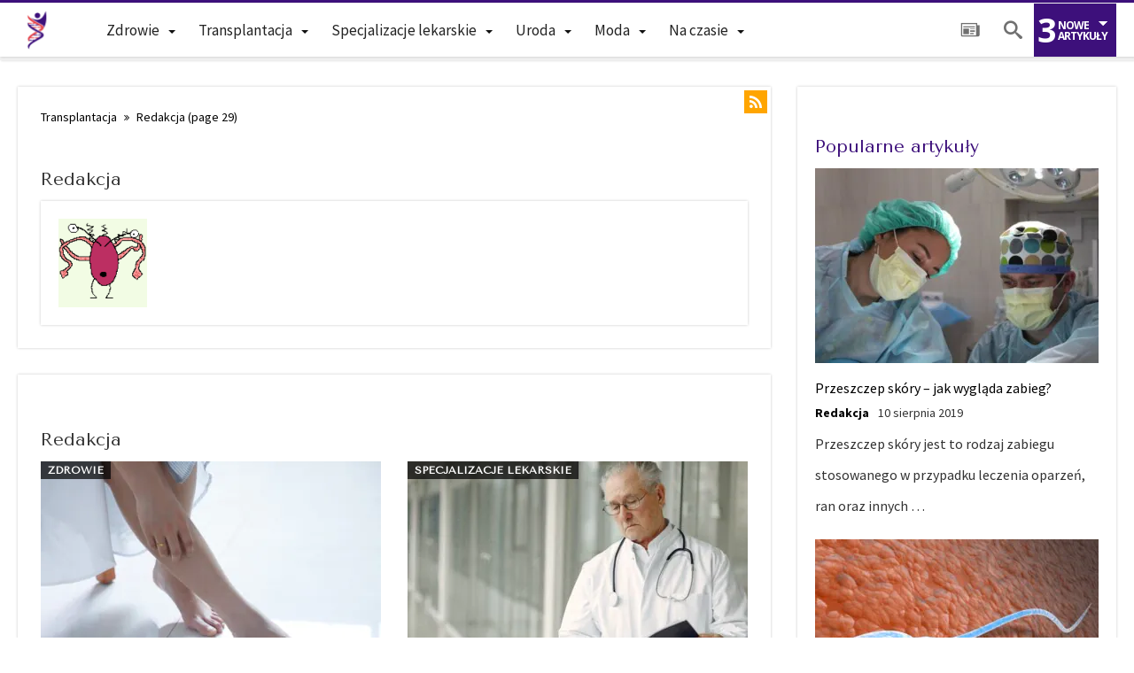

--- FILE ---
content_type: text/html; charset=UTF-8
request_url: https://transplantacja.org.pl/author/asobinski/page/29/
body_size: 16045
content:
<!DOCTYPE html><html lang="pl-PL" prefix="og: https://ogp.me/ns#" prefix="og: http://ogp.me/ns#"><head> <meta http-equiv="X-UA-Compatible" content="IE=edge" /> <meta http-equiv="Content-Type" content="text/html; charset=utf-8"/> <meta name="viewport" content="width=device-width, initial-scale=1"> <style>img:is([sizes="auto" i],[sizes^="auto," i]){contain-intrinsic-size:3000px 1500px}</style><title>Autor w serwisie Transplantacja.org.pl</title><meta name="robots" content="follow, noindex"/><meta property="og:locale" content="pl_PL" /><meta property="og:type" content="profile" /><meta property="og:title" content="Autor w serwisie Transplantacja.org.pl" /><meta property="og:url" content="https://transplantacja.org.pl/author/asobinski/page/29/" /><meta property="og:site_name" content="Transplantacja.org.pl" /><meta property="og:image" content="https://transplantacja.org.pl/wp-content/uploads/2019/08/transplantacja.jpg" /><meta property="og:image:secure_url" content="https://transplantacja.org.pl/wp-content/uploads/2019/08/transplantacja.jpg" /><meta property="og:image:width" content="1240" /><meta property="og:image:height" content="886" /><meta property="og:image:alt" content="transplantacja" /><meta property="og:image:type" content="image/jpeg" /><meta name="twitter:card" content="summary_large_image" /><meta name="twitter:title" content="Autor w serwisie Transplantacja.org.pl" /><meta name="twitter:image" content="https://transplantacja.org.pl/wp-content/uploads/2019/08/transplantacja.jpg" /><script type="application/ld+json" class="rank-math-schema-pro">{"@context":"https://schema.org","@graph":[{"@type":"Organization","@id":"https://transplantacja.org.pl/#organization","name":"Transplantacja.org.pl"},{"@type":"WebSite","@id":"https://transplantacja.org.pl/#website","url":"https://transplantacja.org.pl","name":"Transplantacja.org.pl","publisher":{"@id":"https://transplantacja.org.pl/#organization"},"inLanguage":"pl-PL"},{"@type":"ProfilePage","@id":"https://transplantacja.org.pl/author/asobinski/page/29/#webpage","url":"https://transplantacja.org.pl/author/asobinski/page/29/","name":"Autor w serwisie Transplantacja.org.pl","isPartOf":{"@id":"https://transplantacja.org.pl/#website"},"inLanguage":"pl-PL"},{"@type":"Person","@id":"https://transplantacja.org.pl/author/asobinski/","name":"Redakcja","url":"https://transplantacja.org.pl/author/asobinski/","image":{"@type":"ImageObject","@id":"https://secure.gravatar.com/avatar/6d133ffdf6f1874e668050ca320e35357978819d23f752b80509038e00749ef8?s=96&amp;d=monsterid&amp;r=g","url":"https://secure.gravatar.com/avatar/6d133ffdf6f1874e668050ca320e35357978819d23f752b80509038e00749ef8?s=96&amp;d=monsterid&amp;r=g","caption":"Redakcja","inLanguage":"pl-PL"},"worksFor":{"@id":"https://transplantacja.org.pl/#organization"},"mainEntityOfPage":{"@id":"https://transplantacja.org.pl/author/asobinski/page/29/#webpage"}}]}</script><link rel='dns-prefetch' href='//fonts.googleapis.com' /><link rel="alternate" type="application/rss+xml" title="Transplantacja.org.pl &raquo; Kanał z wpisami" href="https://transplantacja.org.pl/feed/" /><link rel="alternate" type="application/rss+xml" title="Transplantacja.org.pl &raquo; Kanał z komentarzami" href="https://transplantacja.org.pl/comments/feed/" /><link rel="alternate" type="application/rss+xml" title="Transplantacja.org.pl &raquo; Kanał z wpisami, których autorem jest Redakcja" href="https://transplantacja.org.pl/author/asobinski/feed/" /><script type="text/javascript">
window._wpemojiSettings = {"baseUrl":"https:\/\/s.w.org\/images\/core\/emoji\/16.0.1\/72x72\/","ext":".png","svgUrl":"https:\/\/s.w.org\/images\/core\/emoji\/16.0.1\/svg\/","svgExt":".svg","source":{"concatemoji":"https:\/\/transplantacja.org.pl\/wp-includes\/js\/wp-emoji-release.min.js"}};
!function(s,n){var o,i,e;function c(e){try{var t={supportTests:e,timestamp:(new Date).valueOf()};sessionStorage.setItem(o,JSON.stringify(t))}catch(e){}}function p(e,t,n){e.clearRect(0,0,e.canvas.width,e.canvas.height),e.fillText(t,0,0);var t=new Uint32Array(e.getImageData(0,0,e.canvas.width,e.canvas.height).data),a=(e.clearRect(0,0,e.canvas.width,e.canvas.height),e.fillText(n,0,0),new Uint32Array(e.getImageData(0,0,e.canvas.width,e.canvas.height).data));return t.every(function(e,t){return e===a[t]})}function u(e,t){e.clearRect(0,0,e.canvas.width,e.canvas.height),e.fillText(t,0,0);for(var n=e.getImageData(16,16,1,1),a=0;a<n.data.length;a++)if(0!==n.data[a])return!1;return!0}function f(e,t,n,a){switch(t){case"flag":return n(e,"\ud83c\udff3\ufe0f\u200d\u26a7\ufe0f","\ud83c\udff3\ufe0f\u200b\u26a7\ufe0f")?!1:!n(e,"\ud83c\udde8\ud83c\uddf6","\ud83c\udde8\u200b\ud83c\uddf6")&&!n(e,"\ud83c\udff4\udb40\udc67\udb40\udc62\udb40\udc65\udb40\udc6e\udb40\udc67\udb40\udc7f","\ud83c\udff4\u200b\udb40\udc67\u200b\udb40\udc62\u200b\udb40\udc65\u200b\udb40\udc6e\u200b\udb40\udc67\u200b\udb40\udc7f");case"emoji":return!a(e,"\ud83e\udedf")}return!1}function g(e,t,n,a){var r="undefined"!=typeof WorkerGlobalScope&&self instanceof WorkerGlobalScope?new OffscreenCanvas(300,150):s.createElement("canvas"),o=r.getContext("2d",{willReadFrequently:!0}),i=(o.textBaseline="top",o.font="600 32px Arial",{});return e.forEach(function(e){i[e]=t(o,e,n,a)}),i}function t(e){var t=s.createElement("script");t.src=e,t.defer=!0,s.head.appendChild(t)}"undefined"!=typeof Promise&&(o="wpEmojiSettingsSupports",i=["flag","emoji"],n.supports={everything:!0,everythingExceptFlag:!0},e=new Promise(function(e){s.addEventListener("DOMContentLoaded",e,{once:!0})}),new Promise(function(t){var n=function(){try{var e=JSON.parse(sessionStorage.getItem(o));if("object"==typeof e&&"number"==typeof e.timestamp&&(new Date).valueOf()<e.timestamp+604800&&"object"==typeof e.supportTests)return e.supportTests}catch(e){}return null}();if(!n){if("undefined"!=typeof Worker&&"undefined"!=typeof OffscreenCanvas&&"undefined"!=typeof URL&&URL.createObjectURL&&"undefined"!=typeof Blob)try{var e="postMessage("+g.toString()+"("+[JSON.stringify(i),f.toString(),p.toString(),u.toString()].join(",")+"));",a=new Blob([e],{type:"text/javascript"}),r=new Worker(URL.createObjectURL(a),{name:"wpTestEmojiSupports"});return void(r.onmessage=function(e){c(n=e.data),r.terminate(),t(n)})}catch(e){}c(n=g(i,f,p,u))}t(n)}).then(function(e){for(var t in e)n.supports[t]=e[t],n.supports.everything=n.supports.everything&&n.supports[t],"flag"!==t&&(n.supports.everythingExceptFlag=n.supports.everythingExceptFlag&&n.supports[t]);n.supports.everythingExceptFlag=n.supports.everythingExceptFlag&&!n.supports.flag,n.DOMReady=!1,n.readyCallback=function(){n.DOMReady=!0}}).then(function(){return e}).then(function(){var e;n.supports.everything||(n.readyCallback(),(e=n.source||{}).concatemoji?t(e.concatemoji):e.wpemoji&&e.twemoji&&(t(e.twemoji),t(e.wpemoji)))}))}((window,document),window._wpemojiSettings);
</script><link rel='stylesheet' id='bdaia_shorty-style-css' href='https://transplantacja.org.pl/wp-content/plugins/bdaia-shortcodes/assets/style.css' type='text/css' media='all' /><style id='wp-emoji-styles-inline-css' type='text/css'>img.wp-smiley,img.emoji{display:inline !important;border:none !important;box-shadow:none !important;height:1em !important;width:1em !important;margin:0 0.07em !important;vertical-align:-0.1em !important;background:none !important;padding:0 !important}</style><style id='wpjoli-joli-table-of-contents-style-inline-css' type='text/css'></style><link rel='stylesheet' id='wpjoli-joli-tocv2-styles-css' href='https://transplantacja.org.pl/wp-content/plugins/joli-table-of-contents/assets/public/css/wpjoli-joli-table-of-contents.min.css' type='text/css' media='all' /><link rel='stylesheet' id='wpjoli-joli-tocv2-theme-basic-light-css' href='https://transplantacja.org.pl/wp-content/plugins/joli-table-of-contents/assets/public/css/themes/basic-light.min.css' type='text/css' media='all' /><link rel='stylesheet' id='bdaia_shorty_stylesheet-css' href='https://transplantacja.org.pl/wp-content/plugins/bdaia-shortcodes/assets/shortcodes.css' type='text/css' media='all' /><link rel='stylesheet' id='Source+Sans+Pro-css' href='https://fonts.googleapis.com/css?display=swap&family=Source+Sans+Pro%3A200%2C200italic%2C300%2C300italic%2Cregular%2Citalic%2C600%2C600italic%2C700%2C700italic%2C900%2C900italic&#038;subset=latin%2Clatin-ext' type='text/css' media='all' /><link rel='stylesheet' id='Tenor+Sans-css' href='https://fonts.googleapis.com/css?display=swap&family=Tenor+Sans%3Aregular&#038;subset=latin%2Clatin-ext' type='text/css' media='all' /><link rel='stylesheet' id='woohoo-google-fonts-css' href='https://fonts.googleapis.com/css?display=swap&family=Oswald%3A400%2C300%2C700%7CLato%3A400%2C300%2C700%2C900%7CWork+Sans%3A400%2C300%2C500%2C600%2C700%2C800%2C900%7COpen+Sans%3A400%2C600%2C700%2C800%7CPlayfair+Display%3A400%2C700%2C900%2C400italic%7CRaleway%3A400%2C300%2C500%2C600%2C700%2C800%2C900%7CRoboto%3A400%2C300%2C100%2C700%7CMontserrat%3A400%2C700&#038;subset=latin%2Cgreek%2Cgreek-ext%2Cvietnamese%2Ccyrillic-ext%2Clatin-ext%2Ccyrillic' type='text/css' media='all' /><link rel='stylesheet' id='woohoo-default-css' href='https://transplantacja.org.pl/wp-content/themes/woohoo/css/style.css' type='text/css' media='all' /><style id='woohoo-default-inline-css' type='text/css'>div.bd-sidebar .widget,#bdCheckAlso .check-also-post,div.bd-sidebar div.widget.bdaia-widget.bd-tweets .widget-inner .twitter-item,div.bd-sidebar .bdaia-wb-wrap .bwb-article-content-wrapper footer,div.bd-sidebar .bdaia-wb-wrap .bdaia-wb-article p{color:#333333}div.bd-sidebar .widget .woohoo-star-rating span:before,div.bd-sidebar .widget span.woohoo-star-rating:before{color:#333333 !important}div.bdaia-block-wrap,div.bdaia-template-head div.taxonomy-description p{color:#333333}div.bdaia-block-wrap div.bdaia-blocks div.block-article footer,div.bdaia-block-wrap div.bdaia-blocks div.block-article footer a{color:#333333}div.bdaia-block-wrap div.bdaia-blocks div.block-article .woohoo-star-rating:before,div.bdaia-block-wrap div.bdaia-blocks div.block-article .woohoo-star-rating span:before{color:#333333 !important}div.bdaia-block-wrap div.bdaia-blocks div.block-article p.block-exb,div.bdaia-block-wrap div.bdaia-blocks div.block-article.block-first-article p.block-exb{color:#333333}body.page div.bdaia-post-template div.bd-main *,div.bdaia-post-template-style1 .bdaia-post-template *,div.bdaia-post-template-style5 .bdaia-post-template *,div.bdaia-post-template-style6 .bdaia-post-template *,div.bdaia-post-template-style7 .bdaia-post-template *,div.bdaia-post-template-style8 .bdaia-post-template *,div.bdaia-post-template-style9 .bdaia-post-template *,div.bdaia-post-template-style2 div.bd-main *,div.bdaia-post-template-style3 div.bd-main *,div.bdaia-post-template-style4 div.bd-main *,div.bdaia-post-template-default div.bd-main *{color:#000000}body.page div.bdaia-post-template div.bd-main * a,div.bdaia-post-template-style1 .bdaia-post-template * a,div.bdaia-post-template-style5 .bdaia-post-template * a,div.bdaia-post-template-style6 .bdaia-post-template * a,div.bdaia-post-template-style7 .bdaia-post-template * a,div.bdaia-post-template-style8 .bdaia-post-template * a,div.bdaia-post-template-style9 .bdaia-post-template * a,div.bdaia-post-template-style2 div.bd-main * a,div.bdaia-post-template-style3 div.bd-main * a,div.bdaia-post-template-style4 div.bd-main * a,div.bdaia-post-template-default div.bd-main * a{color:#000000}</style><link rel='stylesheet' id='wooohoo-ilightbox-skin-css' href='https://transplantacja.org.pl/wp-content/themes/woohoo/css/ilightbox/dark-skin/skin.css' type='text/css' media='all' /><link rel='stylesheet' id='wooohoo-ilightbox-skin-black-css' href='https://transplantacja.org.pl/wp-content/themes/woohoo/css/ilightbox/metro-black-skin/skin.css' type='text/css' media='all' /><script type="text/javascript" id="jquery-core-js-extra">
var bd_w_blocks = {"bdaia_w_ajax_url":"https:\/\/transplantacja.org.pl\/wp-admin\/admin-ajax.php","bdaia_w_ajax_nonce":"4488f5e5df"};var bd_blocks = {"bdaia_ajax_url":"https:\/\/transplantacja.org.pl\/wp-admin\/admin-ajax.php","bdaia_ajaxnonce":"4488f5e5df"};
</script><script type="text/javascript" src="https://transplantacja.org.pl/wp-includes/js/jquery/jquery.min.js" id="jquery-core-js"></script><script type="text/javascript" src="https://transplantacja.org.pl/wp-includes/js/jquery/jquery-migrate.min.js" id="jquery-migrate-js"></script><script type="text/javascript" src="https://transplantacja.org.pl/wp-content/plugins/bdaia-shortcodes/assets/js/scripts.js" id="bdaia_shorty_scripts-js"></script><script type="text/javascript" src="https://transplantacja.org.pl/wp-content/plugins/bdaia-shortcodes/assets/js/shorty-min.js" id="bdaia_shorty_min-js"></script><link rel="https://api.w.org/" href="https://transplantacja.org.pl/wp-json/" /><link rel="alternate" title="JSON" type="application/json" href="https://transplantacja.org.pl/wp-json/wp/v2/users/1" /><link rel="EditURI" type="application/rsd+xml" title="RSD" href="https://transplantacja.org.pl/xmlrpc.php?rsd" /><script>document.createElement( "picture" );if(!window.HTMLPictureElement && document.addEventListener) {window.addEventListener("DOMContentLoaded", function() {var s = document.createElement("script");s.src = "https://transplantacja.org.pl/wp-content/plugins/webp-express/js/picturefill.min.js";document.body.appendChild(s);});}</script> <script type="text/javascript">
var sf_position = '0';var sf_templates = "<a href=\"{search_url_escaped}\"><span class=\"sf_text\">Zobacz wszystko<\/span><\/a>";var sf_input = '.search-live';jQuery(document).ready(function(){jQuery(sf_input).ajaxyLiveSearch({"expand":false,"searchUrl":"https:\/\/transplantacja.org.pl\/?s=%s","text":"Search","delay":500,"iwidth":180,"width":315,"ajaxUrl":"https:\/\/transplantacja.org.pl\/wp-admin\/admin-ajax.php","rtl":0});jQuery(".live-search_ajaxy-selective-input").keyup(function() {var width = jQuery(this).val().length * 8;if(width < 50) {width = 50;}jQuery(this).width(width);});jQuery(".live-search_ajaxy-selective-search").click(function() {jQuery(this).find(".live-search_ajaxy-selective-input").focus();});jQuery(".live-search_ajaxy-selective-close").click(function() {jQuery(this).parent().remove();});});
</script> <link rel="shortcut icon" href="https://transplantacja.org.pl/wp-content/uploads/2023/01/transplantacja-logo.png" type="image/x-icon" /><script async src="https://www.googletagmanager.com/gtag/js?id=G-3JMX41RW9M"></script><script>window.dataLayer = window.dataLayer || [];function gtag(){dataLayer.push(arguments);}gtag('js', new Date());gtag('config', 'G-3JMX41RW9M');</script><script type="text/javascript">
var userRating = {"ajaxurl":"https://transplantacja.org.pl/wp-admin/admin-ajax.php" , "your_rating":"" , "nonce":"4488f5e5df"};
var userLike = {"ajaxurl":"https://transplantacja.org.pl/wp-admin/admin-ajax.php" , "nonce":"4488f5e5df"};

var bdaia_theme_uri = 'https://transplantacja.org.pl/wp-content/themes/woohoo';
</script><style type="text/css">.bdaia-post-content,.bdaia-post-content p,.bdaia-post-content h1,.bdaia-post-content h2,.bdaia-post-content h3,.bdaia-post-content h4,.bdaia-post-content h5,.bdaia-post-content h6,.bdaia-post-content blockquote p,blockquote p{color:#333333}.bdaia-post-content a{color:#2d19e3}body{color:#333333}.bd-cat-68{background:#ff00ff !important}.bd-cat-68:before{border-top-color:#ff00ff !important}body{font-family:'Source Sans Pro';font-size:17px;line-height:28px;font-weight:normal;font-style:normal;text-transform:none}.bdaia-header-default .topbar .top-nav li a,.bdaia-header-default .topbar .top-nav > li ul.sub-menu li a{font-family:'Source Sans Pro'}.bdaia-header-default .topbar .top-nav > li > a{font-family:'Source Sans Pro'}.bdaia-header-default #navigation .primary-menu #menu-primary > li > a{font-family:'Source Sans Pro';font-size:17px}.bdaia-header-default #navigation .primary-menu ul ul li{font-family:'Source Sans Pro'}.bdaia-header-default #navigation .primary-menu ul#menu-primary div.bd_mega ul.bd_mega.sub-menu > li,div.bdaia-anp-inner li a{font-family:'Source Sans Pro'}.bdaia-header-default #navigation .bd-block-mega-menu-post h4,div.bdaia-anp-inner li a{font-family:'Source Sans Pro'}.bdaia-ns-inner #sf_sb .entry-title{font-family:'Source Sans Pro'}#bd-MobileSiderbar #mobile-menu a{font-family:'Source Sans Pro'}#bd-MobileSiderbar #mobile-menu ul ul a{font-family:'Source Sans Pro'}div#bdaia-breaking-news.breaking-news-items span.breaking-title span.txt,span.breaking-title{font-family:'Tenor Sans'}ul.webticker li h4,.breaking-news-items a{font-family:'Tenor Sans'}.bdaia-crumb-container{font-family:'Source Sans Pro';font-size:14px;line-height:26px;font-weight:normal;font-style:normal;text-transform:none}.bdaia-feature-posts.bdaia-fp-s1 .bdaia-post-title .entry-title{font-family:'Tenor Sans'}.bdaia-feature-posts.bdaia-fp-s2 .big-grids .featured-title h2{font-family:'Tenor Sans'}.bdaia-feature-posts.bdaia-fp-s2 .big-grids.big-grid1 .big-grid-1 .featured-title h2{font-family:'Tenor Sans'}.bdaia-feature-posts.bdaia-fp-s3 .big-grids .featured-title h2,div.bdaia-feature-posts.bdaia-fp-grid3 div.featured-title h2.post-title{font-family:'Tenor Sans'}div.bdaia-feature-posts.bdaia-fp-grid3 div.big-grid-1 div.featured-title h2.post-title,.bdaia-feature-posts.bdaia-fp-s3 .big-grids.big-grid2 .big-grid-1 .featured-title h2,.bdaia-feature-posts.bdaia-fp-s3 .big-grids.big-grid2 .big-grid-2 .featured-title h2{font-family:'Tenor Sans'}.bd-post-carousel-item article .bd-meta-info-align h3{font-family:'Tenor Sans'}.big-grids .featured-title .bdayh-date,.bd-post-carousel-item article .bd-meta-info,.bdaia-feature-posts .bdaia-meta-info{font-family:'Source Sans Pro';font-size:14px;line-height:26px;font-weight:normal;font-style:normal;text-transform:none}.bd-cat-link{font-family:'Tenor Sans'}.bd-more-btn,.bdaia-wb-wrap .bdaia-wb-more-btn .bdaia-wb-mb-inner,.bdaia-load-more-news-btn,button,input[type="button"],input[type="reset"],input[type="submit"]{font-family:'Source Sans Pro';font-size:17px;line-height:28px;font-weight:normal;font-style:normal;text-transform:none}.bdaia-block-wrap h4.block-title,.bdaia-template-head h4.block-title{font-family:'Tenor Sans'}.bdaia-block-wrap .bdaia-blocks footer{font-family:'Source Sans Pro';font-size:12px;line-height:20px}.bdaia-block-wrap .bdaia-blocks p.block-exb,.bdaia-slider-block .ei-title h3{font-family:'Source Sans Pro';font-size:17px;line-height:28px;font-weight:normal;font-style:normal;text-transform:none}.bdaia-slider-block .ei-title h2{font-family:'Tenor Sans'}.bdaia-blocks.bdaia-block1 .entry-title{font-family:'Tenor Sans'}.bdaia-blocks.bdaia-block2 .entry-title{font-family:'Tenor Sans'}.bdaia-blocks.bdaia-block3 .entry-title{font-family:'Tenor Sans'}.bdaia-blocks.bdaia-block4 .entry-title{font-family:'Tenor Sans'}.bdaia-blocks.bdaia-block5 .entry-title{font-family:'Tenor Sans'}.bdaia-blocks.bdaia-block6 .entry-title{font-family:'Tenor Sans'}.bdaia-blocks.bdaia-block7 .entry-title{font-family:'Tenor Sans'}.bdaia-blocks.bdaia-block8 .block-article.block-first-article .entry-title{font-family:'Tenor Sans'}.bdaia-blocks.bdaia-block8 .block-article.block-other-article .entry-title{font-family:'Tenor Sans'}.bdaia-blocks.bdaia-block9 .block-article.block-first-article .entry-title{font-family:'Tenor Sans'}.bdaia-blocks.bdaia-block9 .block-article.block-other-article .entry-title{font-family:'Tenor Sans'}.bdaia-blocks.bdaia-block10 .block-article.block-first-article .entry-title{font-family:'Tenor Sans'}.bdaia-blocks.bdaia-block10 .block-article.block-other-article .entry-title{font-family:'Tenor Sans'}.bdaia-blocks.bdaia-block11 .block-article.block-first-article .entry-title{font-family:'Tenor Sans'}.bdaia-blocks.bdaia-block11 .block-article.block-other-article .entry-title{font-family:'Tenor Sans'}div.bdaia-blocks.bdaia-block22 div.block-article .entry-title{font-family:'Tenor Sans'}div.bdaia-block-wrap.bdaia-new-timeline .entry-title{font-family:'Source Sans Pro'}#bdCheckAlso h4.block-title,.bd-sidebar h4.block-title,div.bdaia-footer h4.block-title,#bdaia-ralated-posts .bdaia-ralated-posts-head li a,.bdaia-widget-tabs .bdaia-tabs-nav li a{font-family:'Tenor Sans'}.bdaia-wb-wrap .bwb-article-content-wrapper footer{font-family:'Source Sans Pro';font-size:14px;line-height:20px;font-weight:normal;font-style:normal;text-transform:none}.bdaia-wb-wrap .bdaia-wb-article p.block-exb,.check-also-post p{font-family:'Source Sans Pro';font-size:16px;line-height:35px;font-weight:normal;font-style:normal;text-transform:none}div.widget.bdaia-widget .widget-inner li,div.widget.bdaia-widget .widget-inner h3,div.widget.bdaia-widget .widget-inner h4,div.widget.bdaia-widget.bd-tweets .widget-inner p.twitter-text,.check-also-post .post-title,.bdaia-posts-grid-post.post .entry-title,.bdaia-posts-grid-post h3{font-family:'Source Sans Pro';font-size:16px;line-height:35px}.bdaia-wb-wrap .bdaia-wb-article.bdaia-wba-big .entry-title,.bdaia-wb-wrap .bdaia-wb-article.bdaia-wba-bigsh .entry-title{font-family:'Source Sans Pro';font-size:16px;line-height:26px}.single .bdaia-meta-info,.page .bdaia-meta-info{font-family:'Source Sans Pro';font-size:14px;line-height:26px;font-weight:normal;font-style:normal;text-transform:none}.bdaia-post-title .entry-title{font-family:'Tenor Sans'}.single .bdaia-site-content h4.block-title,.page .bdaia-site-content h4.block-title,.bdaia-author-box .authorBlock-header-title{font-family:'Tenor Sans'}.single .bdaia-site-content .bdaia-post-content,.single .bdaia-site-content .bdaia-post-content p,.page .bdaia-site-content .bdaia-post-content,.page .bdaia-site-content .bdaia-post-content p{font-family:'Source Sans Pro';font-size:17px;line-height:28px;font-weight:normal;font-style:normal;text-transform:none}.single .bdaia-site-content .bdaia-post-content blockquote,.single .bdaia-site-content .bdaia-post-content blockquote p,.page .bdaia-site-content .bdaia-post-content blockquote,.page .bdaia-site-content .bdaia-post-content blockquote p{font-family:'Source Sans Pro';font-size:17px;line-height:28px;font-weight:normal;font-style:normal;text-transform:none}.bdaia-site-content .bdaia-post-content h1{font-family:'Tenor Sans'}.bdaia-site-content .bdaia-post-content h2{font-family:'Tenor Sans'}.bdaia-site-content .bdaia-post-content h3{font-family:'Tenor Sans'}.bdaia-site-content .bdaia-post-content h4{font-family:'Tenor Sans'}.bdaia-site-content .bdaia-post-content h5{font-family:'Tenor Sans'}.bdaia-site-content .bdaia-post-content h6{font-family:'Tenor Sans'}div.woohoo-footer-top-area .tagcloud a,div.woohoo-footer-top-area .tagcloud span{font-family:'Source Sans Pro'}div.woohoo-footer-top-area .footer-about-us-inner{font-family:'Source Sans Pro'}div.woohoo-footer-menu a,div.woohoo-footer-menu{font-family:'Source Sans Pro'}div.bdaia-feature-posts.bdaia-fp-grid4 div.featured-title h2.post-title{font-family:'Tenor Sans'}div.bdaia-feature-posts.bdaia-fp-grid5 div.featured-title h2.post-title{font-family:'Tenor Sans'}div.bdaia-feature-posts.bdaia-feature-grid6 div.featured-title h2.post-title{font-family:'Tenor Sans'}div.big-grids.big-grid7 div.featured-title h2{font-family:'Tenor Sans'}html{scroll-behavior:smooth}div.widget.bdaia-widget .widget-inner li{line-height:21px !important;margin-bottom:20px !important}.bdaia-post-description,.bdaia-post-caption{color:#fff !important}div.woohoo-footer-menu a{line-height:40px !important}div#ez-toc-container ul li a,div.widget.bdaia-widget.widget_archive .widget-inner li a,div.widget.bdaia-widget.widget_categories .widget-inner li a{padding:0 0 15px 0;width:100% !important}div.widget.bdaia-widget.widget_archive .widget-inner li,div.widget.bdaia-widget.widget_categories .widget-inner li{text-align:right;overflow:hidden;line-height:48px;color:#555}.bdaia-crumb-container,.bdaia-crumb-container span,.bdaia-crumb-container a{color:#000 !important}.bdaia-post-content a{font-weight:bold !important;color:#3d107b !important;text-decoration:underline !important}.bdaia-post-content p:first-child{font-weight:bold !important;font-size:18px !important;line-height:28px !important}.bdaia-post-content blockquote,blockquote{margin:0 !important}.bdaia-post-content blockquote p,blockquote p{font-size:18px;line-height:22px;font-weight:400;font-style:italic;text-align:center;text-transform:none;background:#f8f8f8;padding:20px}.bdaia-post-content ul li{font-family:'Source Sans Pro' !important;font-size:17px !important;line-height:28px !important}a:hover{color:#3d107b}::selection{background:#3d107b}a.more-link,button,.btn-link,input[type="button"],input[type="reset"],input[type="submit"]{background-color:#3d107b}button:active,.btn-link:active,input[type="button"]:active,input[type="reset"]:active,input[type="submit"]:active{background-color:#3d107b}.gotop:hover{background-color:#3d107b}.top-search{background-color:#3d107b}.primary-menu ul#menu-primary > li.current-menu-parent,.primary-menu ul#menu-primary > li.current-menu-ancestor,.primary-menu ul#menu-primary > li.current-menu-item,.primary-menu ul#menu-primary > li.current_page_item{color:#3d107b}.primary-menu ul#menu-primary > li.current-menu-parent > a,.primary-menu ul#menu-primary > li.current-menu-ancestor > a,.primary-menu ul#menu-primary > li.current-menu-item > a,.primary-menu ul#menu-primary > li.current_page_item > a{color:#3d107b}.primary-menu ul#menu-primary > li:hover > a{color:#3d107b}.primary-menu ul#menu-primary li.bd_menu_item ul.sub-menu li:hover > ul.sub-menu,.primary-menu ul#menu-primary li.bd_mega_menu:hover > ul.bd_mega.sub-menu,.primary-menu ul#menu-primary li.bd_menu_item:hover > ul.sub-menu,.primary-menu ul#menu-primary .sub_cats_posts{border-top-color:#3d107b}div.nav-menu.primary-menu-dark a.menu-trigger:hover i,div.nav-menu.primary-menu-light a.menu-trigger:hover i,div.nav-menu.primary-menu-light a.menu-trigger.active i,div.nav-menu.primary-menu-dark a.menu-trigger.active i{background:#3d107b}span.bd-criteria-percentage{background:#3d107b;color:#3d107b}.divider-colors{background:#3d107b}.blog-v1 article .entry-meta a{color:#3d107b}.blog-v1 article .article-formats{background-color:#3d107b}.cat-links{background-color:#3d107b}.new-box{border-top-color:#3d107b}.widget a:hover{color:#3d107b}.timeline-article a:hover i{color:#3d107b}h4.block-title:before{background:#3d107b}#header.bdayh-header.a{background:#3d107b}.bdaia-load-comments-btn a:hover,.bd-more-btn:hover{border-color:#3d107b;background-color:#3d107b}#bdaia-cats-builder ul.slick-dots li.slick-active button{background:#3d107b}.bdaia-cats-more-btn,.bbd-post-cat-content,.bbd-post-cat-content a,.blog-v1 article a.more-link{color:#3d107b}#big-grids .flex-next:hover,#big-grids .flex-prev:hover,.featured-title:hover .featured-cat a,.featured-title .featured-comment a,.big-grids-container .flex-control-paging li a.flex-active,.tagcloud a:hover{background:#3d107b}.featured-title:hover .bd-cat-link:before{border-top-color:#3d107b}.featured-title .featured-comment a:after{border-color:#3d107b rgba(0,0,0,0) rgba(0,0,0,0) rgba(0,0,0,0)}ul.tabs_nav li.active a{background:#3d107b}.bd-tweets ul.tweet_list li.twitter-item a{color:#3d107b}.widget.bd-login .login_user .bio-author-desc a{color:#3d107b}.comment-reply-link,.comment-reply-link:link,.comment-reply-link:active{color:#3d107b}.gallery-caption{background-color:#3d107b}.slider-flex ol.flex-control-paging li a.flex-active{background:#3d107b}#folio-main ul#filters li a.selected{background:#3d107b}.search-mobile button.search-button{background:#3d107b}.bdaia-pagination .current{background-color:#3d107b;border-color:#3d107b}.gotop{background:#3d107b}.ei-slider-thumbs li.ei-slider-element{background:#3d107b}.ei-title h2,.ei-title h3{border-right-color:#3d107b}.sk-circle .sk-child:before,#reading-position-indicator{background:#3d107b}#bdCheckAlso{border-top-color:#3d107b}.woocommerce .product .onsale,.woocommerce .product a.button:hover,.woocommerce .product #respond input#submit:hover,.woocommerce .checkout input#place_order:hover,.woocommerce .woocommerce.widget .button:hover,.single-product .product .summary .cart .button:hover,.woocommerce-cart .woocommerce table.cart .button:hover,.woocommerce-cart .woocommerce .shipping-calculator-form .button:hover,.woocommerce .woocommerce-message .button:hover,.woocommerce .woocommerce-error .button:hover,.woocommerce .woocommerce-info .button:hover,.woocommerce-checkout .woocommerce input.button:hover,.woocommerce-page .woocommerce a.button:hover,.woocommerce-account div.woocommerce .button:hover,.woocommerce.widget .ui-slider .ui-slider-handle,.woocommerce.widget.widget_layered_nav_filters ul li a{background:none repeat scroll 0 0 #3d107b !important}.bdaia-post-content blockquote p,blockquote p{color:#3d107b}.bdaia-ns-wrap:after{background:#3d107b}.bdaia-header-default #navigation .primary-menu ul#menu-primary > li >.bd_mega.sub-menu,.bdaia-header-default #navigation .primary-menu ul#menu-primary > li > .sub-menu,.bdaia-header-default #navigation .primary-menu ul#menu-primary .sub_cats_posts{border-top-color:#3d107b}.bdaia-header-default #navigation .primary-menu ul#menu-primary > li:hover > a:after,.bdaia-header-default #navigation .primary-menu ul#menu-primary > li.current-menu-item > a:after,.bdaia-header-default #navigation .primary-menu ul#menu-primary > li.current-menu-ancestor > a:after,.bdaia-header-default #navigation .primary-menu ul#menu-primary > li.current-menu-parent > a:after{background:#3d107b}.bdaia-header-default #navigation .primary-menu #menu-primary > li:hover > a{color:#3d107b}.bdayh-click-open{background:#3d107b}div.bdaia-alert-new-posts-inner,.bdaia-header-default .header-wrapper{border-top-color:#3d107b}.bdaia-post-content blockquote p,blockquote p{color:#3d107b}.bdaia-post-content a{color:#3d107b}div.widget.bdaia-widget.bdaia-widget-timeline .widget-inner a:hover,div.widget.bdaia-widget.bdaia-widget-timeline .widget-inner a:hover span.bdayh-date{color:#3d107b}div.widget.bdaia-widget.bdaia-widget-timeline .widget-inner a:hover span.bdayh-date:before{background:#3d107b;border-color:#3d107b}#navigation .bdaia-alert-new-posts,div.bdaia-tabs.horizontal-tabs ul.nav-tabs li.current:before,div.bdaia-toggle h4.bdaia-toggle-head.toggle-head-open span.bdaia-sio{background:#3d107b}.woocommerce .product .onsale,.woocommerce .product a.button:hover,.woocommerce .product #respond input#submit:hover,.woocommerce .checkout input#place_order:hover,.woocommerce .woocommerce.widget .button:hover,.single-product .product .summary .cart .button:hover,.woocommerce-cart .woocommerce table.cart .button:hover,.woocommerce-cart .woocommerce .shipping-calculator-form .button:hover,.woocommerce .woocommerce-message .button:hover,.woocommerce .woocommerce-error .button:hover,.woocommerce .woocommerce-info .button:hover,.woocommerce-checkout .woocommerce input.button:hover,.woocommerce-page .woocommerce a.button:hover,.woocommerce-account div.woocommerce .button:hover,.woocommerce.widget .ui-slider .ui-slider-handle,.woocommerce.widget.widget_layered_nav_filters ul li a{background:none repeat scroll 0 0 #3d107b !important}div.bdaia-post-count{border-left-color:#3d107b}aside#bd-MobileSiderbar svg,#bdaia-selector #bdaia-selector-toggle{background:#3d107b}div.bdaia-blocks.bdaia-block22 div.block-article hr{background:#3d107b}div.bdaia-blocks.bdaia-block22 div.block-article .post-more-btn a,div.bdaia-blocks.bdaia-block22 div.block-article .post-more-btn a:hover,div.bdaia-blocks.bdaia-block22 div.block-article .bdaia-post-cat-list a,div.bdaia-blocks.bdaia-block22 div.block-article .bdaia-post-cat-list a:hover{color:#3d107b}div.woohoo-footer-top-area .tagcloud span,div.woohoo-footer-top-area .tagcloud a:hover{background:#3d107b}.bdaia-header-default #navigation.mainnav-dark .primary-menu ul#menu-primary > li:hover > a,.bdaia-header-default #navigation.mainnav-dark .primary-menu ul#menu-primary > li.current-menu-item > a,.bdaia-header-default #navigation.mainnav-dark .primary-menu ul#menu-primary > li.current-menu-ancestor > a,.bdaia-header-default #navigation.mainnav-dark .primary-menu ul#menu-primary > li.current-menu-parent > a,.bdaia-header-default #navigation.mainnav-dark{background:#3d107b}.bdaia-header-default #navigation.dropdown-light .primary-menu ul#menu-primary li.bd_mega_menu div.bd_mega ul.bd_mega.sub-menu li a:hover,.bdaia-header-default #navigation.dropdown-light .primary-menu ul#menu-primary li.bd_menu_item ul.sub-menu li a:hover,.bdaia-header-default #navigation.dropdown-light .primary-menu ul#menu-primary .sub_cats_posts a:hover{color:#3d107b}#reading-position-indicator{box-shadow:0 0 10px #3d107b}div.woohoo-footer-light div.woohoo-footer-top-area a:hover,div.woohoo-footer-light div.bdaia-footer-area a:hover,div.woohoo-footer-light div.bdaia-footer-widgets a:hover,div.woohoo-footer-light div.widget.bdaia-widget.bdaia-widget-timeline .widget-inner a:hover,div.woohoo-footer-light div.widget.bdaia-widget.bdaia-widget-timeline .widget-inner a:hover span.bdayh-date{color:#3d107b}div.woohoo-footer-light div.bdaia-footer-widgets .carousel-nav a:hover{background-color:#3d107b;border-color:#3d107b}.bp-navs ul li .count,.buddypress-wrap #compose-personal-li a,.buddypress-wrap .bp-pagination .bp-pagination-links .current,.buddypress-wrap .activity-list .load-more a,.buddypress-wrap .activity-list .load-newest a,.buddypress-wrap .profile .profile-fields .label:before,.buddypress #buddypress.bp-dir-hori-nav .create-button a,.widget.buddypress .item-options a.selected:not(.loading){background:#3d107b}.widget.buddypress .item-options a.selected:not(.loading){border-color:#3d107b}.bp-navs ul li.selected a,.bp-navs ul li.current a,.bp-dir-hori-nav:not(.bp-vertical-navs) .bp-navs.main-navs ul li a:hover,.bp-dir-hori-nav:not(.bp-vertical-navs) .bp-navs.main-navs ul li.selected a,.bp-dir-hori-nav:not(.bp-vertical-navs) .bp-navs.main-navs ul li.current a,#group-create-tabs:not(.tabbed-links) li.current a,.buddypress-wrap .bp-subnavs li.selected a,.buddypress-wrap .bp-subnavs li.current a,.activity-list .activity-item .activity-meta.action .unfav:before,#buddypress #latest-update a,.buddypress-wrap .profile .profile-fields .label,.buddypress-wrap .profile.edit .button-nav li a:hover,.buddypress-wrap .profile.edit .button-nav li.current a,.bp-single-vert-nav .bp-navs.vertical li.selected a,.bp-single-vert-nav .item-body:not(#group-create-body) #subnav:not(.tabbed-links) li.current a,.bp-dir-vert-nav .dir-navs ul li.selected a,.buddypress-wrap.bp-vertical-navs .dir-navs.activity-nav-tabs ul li.selected a,.buddypress-wrap.bp-vertical-navs .dir-navs.sites-nav-tabs ul li.selected a,.buddypress-wrap.bp-vertical-navs .dir-navs.groups-nav-tabs ul li.selected a,.buddypress-wrap.bp-vertical-navs .dir-navs.members-nav-tabs ul li.selected a,.buddypress-wrap.bp-vertical-navs .main-navs.user-nav-tabs ul li.selected a,.buddypress-wrap.bp-vertical-navs .main-navs.group-nav-tabs ul li.selected a,.activity-list q::before,.activity-list blockquote::before,.activity-list q cite,.activity-list blockquote cite{color:#3d107b}.search-mobile .search-submit{background:#3d107b}</style><link rel="icon" href="https://transplantacja.org.pl/wp-content/uploads/2019/07/cropped-logo-transplantacja-150x150.png" sizes="32x32" /><link rel="icon" href="https://transplantacja.org.pl/wp-content/uploads/2019/07/cropped-logo-transplantacja-300x300.png" sizes="192x192" /><link rel="apple-touch-icon" href="https://transplantacja.org.pl/wp-content/uploads/2019/07/cropped-logo-transplantacja-300x300.png" /><meta name="msapplication-TileImage" content="https://transplantacja.org.pl/wp-content/uploads/2019/07/cropped-logo-transplantacja-300x300.png" /></head><body class="archive paged author author-asobinski author-1 wp-embed-responsive paged-29 author-paged-29 wp-theme-woohoo ct-comments " itemscope=itemscope itemtype="https://schema.org/WebPage"><div class="page-outer bdaia-header-default sticky-nav-on bdaia-sidebar-right "><div class="bg-cover"></div><aside id="bd-MobileSiderbar"><div class="search-mobile"><form role="search" method="get" class="search-form" action="https://transplantacja.org.pl/"><label><span class="screen-reader-text">Szukaj:</span><input type="search" class="search-field" placeholder="Szukaj &hellip;" value="" name="s" /></label><input type="submit" class="search-submit" value="Szukaj" /></form></div><div id="mobile-menu"></div></aside><div id="page"><div class="inner-wrapper"><div id="warp" class="clearfix bdaia-sidebar-right "><div class="header-wrapper bdaia-hibryd-menu"><div class="bdayh-click-open"><div class="bd-ClickOpen bd-ClickAOpen"><span></span></div></div><div class="cfix"></div><nav id="navigation" class=""><div class="navigation-wrapper"><div class="bd-container"><div class="primary-menu"> <div class="logo site--logo"><h2 class="site-title"> <a href="https://transplantacja.org.pl/" rel="home" title="Transplantacja.org.pl"> <img src="https://transplantacja.org.pl/wp-content/uploads/2023/01/transplantacja-logo.png" alt="Transplantacja.org.pl" /> </a></h2> </div><ul id="menu-primary"><li id="menu-item-298" class=" menu-item menu-item-type-taxonomy menu-item-object-category bd_depth- bd_cats_menu " ><a href="https://transplantacja.org.pl/k/zdrowie/"> <span class="menu-label" style="" >Zdrowie</span></a><div class="sub_cats_posts cats-mega-wrap"><div class="mega-menu-content"><div class="mega-cat-wrapper"> <div class="mega-cat-content"><div id="mega-cat-298-1" class="mega-cat-content-tab"><div class="mega-cat-content-tab-inner"><div class='bd-block-mega-menu-post'><div class='bd-block-mega-menu-thumb'> . . <a href='https://transplantacja.org.pl/turt-na-czym-polega-zabieg-przezcewkowej-resekcji-guza-pecherza/' rel='bookmark' title='TURT &#8211; na czym polega zabieg przezcewkowej resekcji guza pęcherza?'><span class='mm-img' title='TURT &#8211; na czym polega zabieg przezcewkowej resekcji guza pęcherza?' style='background-image: url( https://transplantacja.org.pl/wp-content/uploads/2025/10/turt-na-czym-polega-zabieg-przezcewkowej-resekcji-guza-pecherza-320x220.jpeg )'></span></a></div><div class='bd-block-mega-menu-details'><h4 class='entry-title'><a href='https://transplantacja.org.pl/turt-na-czym-polega-zabieg-przezcewkowej-resekcji-guza-pecherza/' title='TURT &#8211; na czym polega zabieg przezcewkowej resekcji guza pęcherza?'>TURT &#8211; na czym polega zabieg przezcewkowej resekcji guza pęcherza?</a></h4></div></div><div class='bd-block-mega-menu-post'><div class='bd-block-mega-menu-thumb'> . . <a href='https://transplantacja.org.pl/czy-perfekcjonizm-moze-prowadzic-do-uzaleznien-kiedy-dazenie-do-idealu-staje-sie-destrukcyjne/' rel='bookmark' title='Czy perfekcjonizm może prowadzić do uzależnień? Kiedy dążenie do ideału staje się destrukcyjne'><span class='mm-img' title='Czy perfekcjonizm może prowadzić do uzależnień? Kiedy dążenie do ideału staje się destrukcyjne' style='background-image: url( https://transplantacja.org.pl/wp-content/uploads/2025/03/czyperfekcjonizmmozeprowadzicdouzaleznien4-320x220.jpg )'></span></a></div><div class='bd-block-mega-menu-details'><h4 class='entry-title'><a href='https://transplantacja.org.pl/czy-perfekcjonizm-moze-prowadzic-do-uzaleznien-kiedy-dazenie-do-idealu-staje-sie-destrukcyjne/' title='Czy perfekcjonizm może prowadzić do uzależnień? Kiedy dążenie do ideału staje się destrukcyjne'>Czy perfekcjonizm może prowadzić do uzależnień? Kiedy dążenie do ideału staje się destrukcyjne</a></h4></div></div><div class='bd-block-mega-menu-post'><div class='bd-block-mega-menu-thumb'> . . <a href='https://transplantacja.org.pl/zespol-fahra-wszystko-co-musisz-wiedziec/' rel='bookmark' title='Zespół Fahra &#8211; wszystko, co musisz wiedzieć'><span class='mm-img' title='Zespół Fahra &#8211; wszystko, co musisz wiedzieć' style='background-image: url( https://transplantacja.org.pl/wp-content/uploads/2023/09/zespol-fahra-320x220.jpg )'></span></a></div><div class='bd-block-mega-menu-details'><h4 class='entry-title'><a href='https://transplantacja.org.pl/zespol-fahra-wszystko-co-musisz-wiedziec/' title='Zespół Fahra &#8211; wszystko, co musisz wiedzieć'>Zespół Fahra &#8211; wszystko, co musisz wiedzieć</a></h4></div></div><div class='bd-block-mega-menu-post'><div class='bd-block-mega-menu-thumb'> . . <a href='https://transplantacja.org.pl/neuroglikopenia-6-zasad-diagnostyki/' rel='bookmark' title='Neuroglikopenia &#8211; 6 zasad diagnostyki'><span class='mm-img' title='Neuroglikopenia &#8211; 6 zasad diagnostyki' style='background-image: url( https://transplantacja.org.pl/wp-content/uploads/2023/11/neuroglikopenia1-320x220.jpg )'></span></a></div><div class='bd-block-mega-menu-details'><h4 class='entry-title'><a href='https://transplantacja.org.pl/neuroglikopenia-6-zasad-diagnostyki/' title='Neuroglikopenia &#8211; 6 zasad diagnostyki'>Neuroglikopenia &#8211; 6 zasad diagnostyki</a></h4></div></div><div class='bd-block-mega-menu-post'><div class='bd-block-mega-menu-thumb'> . . <a href='https://transplantacja.org.pl/synowektomia-4-wskazania-do-zabiegu/' rel='bookmark' title='Synowektomia &#8211; 4 wskazania do zabiegu'><span class='mm-img' title='Synowektomia &#8211; 4 wskazania do zabiegu' style='background-image: url( https://transplantacja.org.pl/wp-content/uploads/2023/11/synowektomia-320x220.jpg )'></span></a></div><div class='bd-block-mega-menu-details'><h4 class='entry-title'><a href='https://transplantacja.org.pl/synowektomia-4-wskazania-do-zabiegu/' title='Synowektomia &#8211; 4 wskazania do zabiegu'>Synowektomia &#8211; 4 wskazania do zabiegu</a></h4></div></div></div></div></div><div class="cfix"></div></div></div><li id="menu-item-302" class=" menu-item menu-item-type-taxonomy menu-item-object-category bd_depth- bd_cats_menu " ><a href="https://transplantacja.org.pl/k/transplantacja/"> <span class="menu-label" style="" >Transplantacja</span></a><div class="sub_cats_posts cats-mega-wrap"><div class="mega-menu-content"><div class="mega-cat-wrapper"> <div class="mega-cat-content"><div id="mega-cat-302-33" class="mega-cat-content-tab"><div class="mega-cat-content-tab-inner"><div class='bd-block-mega-menu-post'><div class='bd-block-mega-menu-thumb'> . . <a href='https://transplantacja.org.pl/kiedy-wymagany-jest-przeszczep-watroby/' rel='bookmark' title='Kiedy wymagany jest przeszczep wątroby?'><span class='mm-img' title='Kiedy wymagany jest przeszczep wątroby?' style='background-image: url( https://transplantacja.org.pl/wp-content/uploads/2023/09/kiedy-wymagany-jest-przeszczep-watroby-320x220.jpg )'></span></a></div><div class='bd-block-mega-menu-details'><h4 class='entry-title'><a href='https://transplantacja.org.pl/kiedy-wymagany-jest-przeszczep-watroby/' title='Kiedy wymagany jest przeszczep wątroby?'>Kiedy wymagany jest przeszczep wątroby?</a></h4></div></div><div class='bd-block-mega-menu-post'><div class='bd-block-mega-menu-thumb'> . . <a href='https://transplantacja.org.pl/transplantacja-narzadow-proces-lista-oczekujacych-i-jak-zostac-dawca/' rel='bookmark' title='Transplantacja narządów: proces, lista oczekujących i jak zostać dawcą'><span class='mm-img' title='Transplantacja narządów: proces, lista oczekujących i jak zostać dawcą' style='background-image: url( https://transplantacja.org.pl/wp-content/uploads/2023/08/dawca-narzadow-320x220.jpg )'></span></a></div><div class='bd-block-mega-menu-details'><h4 class='entry-title'><a href='https://transplantacja.org.pl/transplantacja-narzadow-proces-lista-oczekujacych-i-jak-zostac-dawca/' title='Transplantacja narządów: proces, lista oczekujących i jak zostać dawcą'>Transplantacja narządów: proces, lista oczekujących i jak zostać dawcą</a></h4></div></div><div class='bd-block-mega-menu-post'><div class='bd-block-mega-menu-thumb'> . . <a href='https://transplantacja.org.pl/przeszczep-wlosow-lonowych-jak-dziala-i-kiedy-sie-go-wykonuje/' rel='bookmark' title='Przeszczep włosów łonowych: jak działa i kiedy się go wykonuje?'><span class='mm-img' title='Przeszczep włosów łonowych: jak działa i kiedy się go wykonuje?' style='background-image: url( https://transplantacja.org.pl/wp-content/uploads/2023/05/przeszczep-wlosow-lonowych-320x220.jpg )'></span></a></div><div class='bd-block-mega-menu-details'><h4 class='entry-title'><a href='https://transplantacja.org.pl/przeszczep-wlosow-lonowych-jak-dziala-i-kiedy-sie-go-wykonuje/' title='Przeszczep włosów łonowych: jak działa i kiedy się go wykonuje?'>Przeszczep włosów łonowych: jak działa i kiedy się go wykonuje?</a></h4></div></div><div class='bd-block-mega-menu-post'><div class='bd-block-mega-menu-thumb'> . . <a href='https://transplantacja.org.pl/jak-przebiega-i-ile-kosztuje-zabieg-przeszczepu-wlosow/' rel='bookmark' title='Jak przebiega i ile kosztuje zabieg przeszczepu włosów?'><span class='mm-img' title='Jak przebiega i ile kosztuje zabieg przeszczepu włosów?' style='background-image: url( https://transplantacja.org.pl/wp-content/uploads/2020/05/Jak-przebiega-i-ile-kosztuje-zabieg-przeszczepu-włosów-scaled-320x220.jpg )'></span></a></div><div class='bd-block-mega-menu-details'><h4 class='entry-title'><a href='https://transplantacja.org.pl/jak-przebiega-i-ile-kosztuje-zabieg-przeszczepu-wlosow/' title='Jak przebiega i ile kosztuje zabieg przeszczepu włosów?'>Jak przebiega i ile kosztuje zabieg przeszczepu włosów?</a></h4></div></div><div class='bd-block-mega-menu-post'><div class='bd-block-mega-menu-thumb'> . . <a href='https://transplantacja.org.pl/wstrzas-anafilaktyczny-na-czym-polega/' rel='bookmark' title='Wstrząs anafilaktyczny &#8211; na czym polega ?'><span class='mm-img' title='Wstrząs anafilaktyczny &#8211; na czym polega ?' style='background-image: url( https://transplantacja.org.pl/wp-content/uploads/2020/02/Wstrząs-anafilaktyczny-na-czym-polega--scaled-320x220.jpg )'></span></a></div><div class='bd-block-mega-menu-details'><h4 class='entry-title'><a href='https://transplantacja.org.pl/wstrzas-anafilaktyczny-na-czym-polega/' title='Wstrząs anafilaktyczny &#8211; na czym polega ?'>Wstrząs anafilaktyczny &#8211; na czym polega ?</a></h4></div></div></div></div></div><div class="cfix"></div></div></div><li id="menu-item-633" class=" menu-item menu-item-type-taxonomy menu-item-object-category bd_depth- bd_cats_menu " ><a href="https://transplantacja.org.pl/k/specjalizacje-lekarskie/"> <span class="menu-label" style="" >Specjalizacje lekarskie</span></a><div class="sub_cats_posts cats-mega-wrap"><div class="mega-menu-content"><div class="mega-cat-wrapper"> <div class="mega-cat-content"><div id="mega-cat-633-84" class="mega-cat-content-tab"><div class="mega-cat-content-tab-inner"><div class='bd-block-mega-menu-post'><div class='bd-block-mega-menu-thumb'> . . <a href='https://transplantacja.org.pl/czym-zajmuje-sie-lekarz-reumatolog/' rel='bookmark' title='Czym zajmuje się lekarz reumatolog?'><span class='mm-img' title='Czym zajmuje się lekarz reumatolog?' style='background-image: url( https://transplantacja.org.pl/wp-content/uploads/2024/04/reumatolog-320x220.jpg )'></span></a></div><div class='bd-block-mega-menu-details'><h4 class='entry-title'><a href='https://transplantacja.org.pl/czym-zajmuje-sie-lekarz-reumatolog/' title='Czym zajmuje się lekarz reumatolog?'>Czym zajmuje się lekarz reumatolog?</a></h4></div></div><div class='bd-block-mega-menu-post'><div class='bd-block-mega-menu-thumb'> . . <a href='https://transplantacja.org.pl/jakie-problemy-pomoze-wyleczyc-proktolog/' rel='bookmark' title='Jakie problemy pomoże wyleczyć proktolog?'><span class='mm-img' title='Jakie problemy pomoże wyleczyć proktolog?' style='background-image: url( https://transplantacja.org.pl/wp-content/uploads/2023/11/hemoroidy-320x220.jpeg )'></span></a></div><div class='bd-block-mega-menu-details'><h4 class='entry-title'><a href='https://transplantacja.org.pl/jakie-problemy-pomoze-wyleczyc-proktolog/' title='Jakie problemy pomoże wyleczyć proktolog?'>Jakie problemy pomoże wyleczyć proktolog?</a></h4></div></div><div class='bd-block-mega-menu-post'><div class='bd-block-mega-menu-thumb'> . . <a href='https://transplantacja.org.pl/angiolog-kim-jest-i-czym-sie-zajmuje/' rel='bookmark' title='Angiolog &#8211; kim jest i czym się zajmuje?'><span class='mm-img' title='Angiolog &#8211; kim jest i czym się zajmuje?' style='background-image: url( https://transplantacja.org.pl/wp-content/uploads/2023/07/lekarze-krakow-angiolog-kim-jest-i-czym-sie-zajmuje-320x220.jpg )'></span></a></div><div class='bd-block-mega-menu-details'><h4 class='entry-title'><a href='https://transplantacja.org.pl/angiolog-kim-jest-i-czym-sie-zajmuje/' title='Angiolog &#8211; kim jest i czym się zajmuje?'>Angiolog &#8211; kim jest i czym się zajmuje?</a></h4></div></div><div class='bd-block-mega-menu-post'><div class='bd-block-mega-menu-thumb'> . . <a href='https://transplantacja.org.pl/lekarz-chorob-zakaznych-rola-diagnoza-i-terapia-infekcji/' rel='bookmark' title='Lekarz chorób zakaźnych: rola, diagnoza i terapia infekcji'><span class='mm-img' title='Lekarz chorób zakaźnych: rola, diagnoza i terapia infekcji' style='background-image: url( https://transplantacja.org.pl/wp-content/uploads/2023/05/lekarz-chorob-zakaznych-320x220.jpg )'></span></a></div><div class='bd-block-mega-menu-details'><h4 class='entry-title'><a href='https://transplantacja.org.pl/lekarz-chorob-zakaznych-rola-diagnoza-i-terapia-infekcji/' title='Lekarz chorób zakaźnych: rola, diagnoza i terapia infekcji'>Lekarz chorób zakaźnych: rola, diagnoza i terapia infekcji</a></h4></div></div><div class='bd-block-mega-menu-post'><div class='bd-block-mega-menu-thumb'> . . <a href='https://transplantacja.org.pl/chirurg-szczekowo-twarzowy-leczenie-chorob-i-urazow-twarzy/' rel='bookmark' title='Chirurg szczękowo-twarzowy &#8211; leczenie chorób i urazów twarzy'><span class='mm-img' title='Chirurg szczękowo-twarzowy &#8211; leczenie chorób i urazów twarzy' style='background-image: url( https://transplantacja.org.pl/wp-content/uploads/2023/04/chirurg-twarzowo-szczekowy-320x220.jpg )'></span></a></div><div class='bd-block-mega-menu-details'><h4 class='entry-title'><a href='https://transplantacja.org.pl/chirurg-szczekowo-twarzowy-leczenie-chorob-i-urazow-twarzy/' title='Chirurg szczękowo-twarzowy &#8211; leczenie chorób i urazów twarzy'>Chirurg szczękowo-twarzowy &#8211; leczenie chorób i urazów twarzy</a></h4></div></div></div></div></div><div class="cfix"></div></div></div><li id="menu-item-636" class=" menu-item menu-item-type-taxonomy menu-item-object-category bd_depth- bd_cats_menu " ><a href="https://transplantacja.org.pl/k/uroda/"> <span class="menu-label" style="" >Uroda</span></a><div class="sub_cats_posts cats-mega-wrap"><div class="mega-menu-content"><div class="mega-cat-wrapper"> <div class="mega-cat-content"><div id="mega-cat-636-62" class="mega-cat-content-tab"><div class="mega-cat-content-tab-inner"><div class='bd-block-mega-menu-post'><div class='bd-block-mega-menu-thumb'> . . <a href='https://transplantacja.org.pl/dlaczego-kosmetyki-do-pielegnacji-powinno-kupowac-sie-w-aptece/' rel='bookmark' title='Dlaczego kosmetyki do pielęgnacji powinno kupować się w aptece?'><span class='mm-img' title='Dlaczego kosmetyki do pielęgnacji powinno kupować się w aptece?' style='background-image: url( https://transplantacja.org.pl/wp-content/uploads/2024/10/mama-5098868-640-320x220.jpg )'></span></a></div><div class='bd-block-mega-menu-details'><h4 class='entry-title'><a href='https://transplantacja.org.pl/dlaczego-kosmetyki-do-pielegnacji-powinno-kupowac-sie-w-aptece/' title='Dlaczego kosmetyki do pielęgnacji powinno kupować się w aptece?'>Dlaczego kosmetyki do pielęgnacji powinno kupować się w aptece?</a></h4></div></div><div class='bd-block-mega-menu-post'><div class='bd-block-mega-menu-thumb'> . . <a href='https://transplantacja.org.pl/jak-szybko-zobaczysz-efekty-po-przeszczepie-wlosow/' rel='bookmark' title='Jak szybko zobaczysz efekty po przeszczepie włosów?'><span class='mm-img' title='Jak szybko zobaczysz efekty po przeszczepie włosów?' style='background-image: url( https://transplantacja.org.pl/wp-content/uploads/2024/04/efekty-po-przeszczepie-wlosow-320x220.jpg )'></span></a></div><div class='bd-block-mega-menu-details'><h4 class='entry-title'><a href='https://transplantacja.org.pl/jak-szybko-zobaczysz-efekty-po-przeszczepie-wlosow/' title='Jak szybko zobaczysz efekty po przeszczepie włosów?'>Jak szybko zobaczysz efekty po przeszczepie włosów?</a></h4></div></div><div class='bd-block-mega-menu-post'><div class='bd-block-mega-menu-thumb'> . . <a href='https://transplantacja.org.pl/czy-mezoterapia-iglowa-jest-bezpieczna/' rel='bookmark' title='Czy mezoterapia igłowa jest bezpieczna?'><span class='mm-img' title='Czy mezoterapia igłowa jest bezpieczna?' style='background-image: url( https://transplantacja.org.pl/wp-content/uploads/2023/12/mezoterapia-iglowa-320x220.jpg )'></span></a></div><div class='bd-block-mega-menu-details'><h4 class='entry-title'><a href='https://transplantacja.org.pl/czy-mezoterapia-iglowa-jest-bezpieczna/' title='Czy mezoterapia igłowa jest bezpieczna?'>Czy mezoterapia igłowa jest bezpieczna?</a></h4></div></div><div class='bd-block-mega-menu-post'><div class='bd-block-mega-menu-thumb'> . . <a href='https://transplantacja.org.pl/operacja-hinderer-inwazyjne-poprawianie-wygladu-wargi-gornej/' rel='bookmark' title='Operacja Hinderer: Inwazyjne Poprawianie Wyglądu Wargi Górnej'><span class='mm-img' title='Operacja Hinderer: Inwazyjne Poprawianie Wyglądu Wargi Górnej' style='background-image: url( https://transplantacja.org.pl/wp-content/uploads/2023/08/operacja-hinderer-320x220.jpg )'></span></a></div><div class='bd-block-mega-menu-details'><h4 class='entry-title'><a href='https://transplantacja.org.pl/operacja-hinderer-inwazyjne-poprawianie-wygladu-wargi-gornej/' title='Operacja Hinderer: Inwazyjne Poprawianie Wyglądu Wargi Górnej'>Operacja Hinderer: Inwazyjne Poprawianie Wyglądu Wargi Górnej</a></h4></div></div><div class='bd-block-mega-menu-post'><div class='bd-block-mega-menu-thumb'> . . <a href='https://transplantacja.org.pl/czy-warto-zainwestowac-w-przeszczep-wlosow/' rel='bookmark' title='Czy warto zainwestować w przeszczep włosów?'><span class='mm-img' title='Czy warto zainwestować w przeszczep włosów?' style='background-image: url( https://transplantacja.org.pl/wp-content/uploads/2023/08/wyszukiwanie-infromacji-na-temat-przeszczepu-wlosow-320x220.jpg )'></span></a></div><div class='bd-block-mega-menu-details'><h4 class='entry-title'><a href='https://transplantacja.org.pl/czy-warto-zainwestowac-w-przeszczep-wlosow/' title='Czy warto zainwestować w przeszczep włosów?'>Czy warto zainwestować w przeszczep włosów?</a></h4></div></div></div></div></div><div class="cfix"></div></div></div><li id="menu-item-634" class=" menu-item menu-item-type-taxonomy menu-item-object-category bd_depth- bd_cats_menu " ><a href="https://transplantacja.org.pl/k/moda/"> <span class="menu-label" style="" >Moda</span></a><div class="sub_cats_posts cats-mega-wrap"><div class="mega-menu-content"><div class="mega-cat-wrapper"> <div class="mega-cat-content"><div id="mega-cat-634-68" class="mega-cat-content-tab"><div class="mega-cat-content-tab-inner"><div class='bd-block-mega-menu-post'><div class='bd-block-mega-menu-thumb'> . . <a href='https://transplantacja.org.pl/stylizacje-na-2023-z-marynarka-w-roli-glownej/' rel='bookmark' title='Stylizacje na 2023 z marynarką w roli głównej!'><span class='mm-img' title='Stylizacje na 2023 z marynarką w roli głównej!' style='background-image: url( https://transplantacja.org.pl/wp-content/uploads/2023/01/marynarka-2023-320x220.jpg )'></span></a></div><div class='bd-block-mega-menu-details'><h4 class='entry-title'><a href='https://transplantacja.org.pl/stylizacje-na-2023-z-marynarka-w-roli-glownej/' title='Stylizacje na 2023 z marynarką w roli głównej!'>Stylizacje na 2023 z marynarką w roli głównej!</a></h4></div></div><div class='bd-block-mega-menu-post'><div class='bd-block-mega-menu-thumb'> . . <a href='https://transplantacja.org.pl/dlaczego-dlugie-sukienki-warto-zamowic-w-sklepach-internetowych/' rel='bookmark' title='Dlaczego długie sukienki warto zamówić w sklepach internetowych?'><span class='mm-img' title='Dlaczego długie sukienki warto zamówić w sklepach internetowych?' style='background-image: url( https://transplantacja.org.pl/wp-content/uploads/2022/01/dlugie-320x220.jpg )'></span></a></div><div class='bd-block-mega-menu-details'><h4 class='entry-title'><a href='https://transplantacja.org.pl/dlaczego-dlugie-sukienki-warto-zamowic-w-sklepach-internetowych/' title='Dlaczego długie sukienki warto zamówić w sklepach internetowych?'>Dlaczego długie sukienki warto zamówić w sklepach internetowych?</a></h4></div></div><div class='bd-block-mega-menu-post'><div class='bd-block-mega-menu-thumb'> . . <a href='https://transplantacja.org.pl/mitenki-rekawiczki-ktore-musisz-miec-tej-zimy/' rel='bookmark' title='Mitenki – rękawiczki, które musisz mieć tej zimy'><span class='mm-img' title='Mitenki – rękawiczki, które musisz mieć tej zimy' style='background-image: url( https://transplantacja.org.pl/wp-content/uploads/2021/12/mitenki-decobazaar-320x220.jpg )'></span></a></div><div class='bd-block-mega-menu-details'><h4 class='entry-title'><a href='https://transplantacja.org.pl/mitenki-rekawiczki-ktore-musisz-miec-tej-zimy/' title='Mitenki – rękawiczki, które musisz mieć tej zimy'>Mitenki – rękawiczki, które musisz mieć tej zimy</a></h4></div></div><div class='bd-block-mega-menu-post'><div class='bd-block-mega-menu-thumb'> . . <a href='https://transplantacja.org.pl/perfekcyjna-sukienka-na-rozne-okazje/' rel='bookmark' title='Perfekcyjna sukienka na różne okazje'><span class='mm-img' title='Perfekcyjna sukienka na różne okazje' style='background-image: url( https://transplantacja.org.pl/wp-content/uploads/2020/11/Perfekcyjna-sukienka-mala-czarna-scaled-320x220.jpeg )'></span></a></div><div class='bd-block-mega-menu-details'><h4 class='entry-title'><a href='https://transplantacja.org.pl/perfekcyjna-sukienka-na-rozne-okazje/' title='Perfekcyjna sukienka na różne okazje'>Perfekcyjna sukienka na różne okazje</a></h4></div></div><div class='bd-block-mega-menu-post'><div class='bd-block-mega-menu-thumb'> . . <a href='https://transplantacja.org.pl/sukienki-weselne-plus-size-popularne-modele/' rel='bookmark' title='Sukienki weselne plus size! Popularne modele!'><span class='mm-img' title='Sukienki weselne plus size! Popularne modele!' style='background-image: url( https://transplantacja.org.pl/wp-content/uploads/2020/09/Sukienki-weselne-plus-size-Popularne-modele-scaled-320x220.jpeg )'></span></a></div><div class='bd-block-mega-menu-details'><h4 class='entry-title'><a href='https://transplantacja.org.pl/sukienki-weselne-plus-size-popularne-modele/' title='Sukienki weselne plus size! Popularne modele!'>Sukienki weselne plus size! Popularne modele!</a></h4></div></div></div></div></div><div class="cfix"></div></div></div><li id="menu-item-871" class=" menu-item menu-item-type-taxonomy menu-item-object-category bd_depth- bd_cats_menu " ><a href="https://transplantacja.org.pl/k/na-czasie/"> <span class="menu-label" style="" >Na czasie</span></a><div class="sub_cats_posts cats-mega-wrap"><div class="mega-menu-content"><div class="mega-cat-wrapper"> <div class="mega-cat-content"><div id="mega-cat-871-113" class="mega-cat-content-tab"><div class="mega-cat-content-tab-inner"><div class='bd-block-mega-menu-post'><div class='bd-block-mega-menu-thumb'> . . <a href='https://transplantacja.org.pl/przeszczep-wlosow-efekty-ktore-zmieniaja-zycie/' rel='bookmark' title='Przeszczep włosów: Efekty, które zmieniają życie'><span class='mm-img' title='Przeszczep włosów: Efekty, które zmieniają życie' style='background-image: url( https://transplantacja.org.pl/wp-content/uploads/2025/01/14355-320x220.jpg )'></span></a></div><div class='bd-block-mega-menu-details'><h4 class='entry-title'><a href='https://transplantacja.org.pl/przeszczep-wlosow-efekty-ktore-zmieniaja-zycie/' title='Przeszczep włosów: Efekty, które zmieniają życie'>Przeszczep włosów: Efekty, które zmieniają życie</a></h4></div></div><div class='bd-block-mega-menu-post'><div class='bd-block-mega-menu-thumb'> . . <a href='https://transplantacja.org.pl/co-to-jest-defibrylator-jak-dziala-i-kiedy-go-uzywac/' rel='bookmark' title='Co to jest defibrylator? Jak działa i kiedy go używać?'><span class='mm-img' title='Co to jest defibrylator? Jak działa i kiedy go używać?' style='background-image: url( https://transplantacja.org.pl/wp-content/uploads/2024/09/defibrylator-320x220.jpg )'></span></a></div><div class='bd-block-mega-menu-details'><h4 class='entry-title'><a href='https://transplantacja.org.pl/co-to-jest-defibrylator-jak-dziala-i-kiedy-go-uzywac/' title='Co to jest defibrylator? Jak działa i kiedy go używać?'>Co to jest defibrylator? Jak działa i kiedy go używać?</a></h4></div></div><div class='bd-block-mega-menu-post'><div class='bd-block-mega-menu-thumb'> . . <a href='https://transplantacja.org.pl/co-gwarantuje-znak-ce-w-meblach-medycznych-co-on-oznacza/' rel='bookmark' title='Co gwarantuje znak CE w meblach medycznych, co on oznacza?'><span class='mm-img' title='Co gwarantuje znak CE w meblach medycznych, co on oznacza?' style='background-image: url( https://transplantacja.org.pl/wp-content/uploads/2024/06/meble-medyczne-320x220.png )'></span></a></div><div class='bd-block-mega-menu-details'><h4 class='entry-title'><a href='https://transplantacja.org.pl/co-gwarantuje-znak-ce-w-meblach-medycznych-co-on-oznacza/' title='Co gwarantuje znak CE w meblach medycznych, co on oznacza?'>Co gwarantuje znak CE w meblach medycznych, co on oznacza?</a></h4></div></div><div class='bd-block-mega-menu-post'><div class='bd-block-mega-menu-thumb'> . . <a href='https://transplantacja.org.pl/jak-prawidlowo-dbac-o-soczewki-kontaktowe-podstawowe-zasady-higieny/' rel='bookmark' title='Jak prawidłowo dbać o soczewki kontaktowe? Podstawowe zasady higieny'><span class='mm-img' title='Jak prawidłowo dbać o soczewki kontaktowe? Podstawowe zasady higieny' style='background-image: url( https://transplantacja.org.pl/wp-content/uploads/2024/05/soczewka-320x220.jpg )'></span></a></div><div class='bd-block-mega-menu-details'><h4 class='entry-title'><a href='https://transplantacja.org.pl/jak-prawidlowo-dbac-o-soczewki-kontaktowe-podstawowe-zasady-higieny/' title='Jak prawidłowo dbać o soczewki kontaktowe? Podstawowe zasady higieny'>Jak prawidłowo dbać o soczewki kontaktowe? Podstawowe zasady higieny</a></h4></div></div><div class='bd-block-mega-menu-post'><div class='bd-block-mega-menu-thumb'> . . <a href='https://transplantacja.org.pl/na-tropie-zwolnienia-lekarskiego-online-wszystko-co-musisz-wiedziec/' rel='bookmark' title='Na tropie zwolnienia lekarskiego online: wszystko, co musisz wiedzieć'><span class='mm-img' title='Na tropie zwolnienia lekarskiego online: wszystko, co musisz wiedzieć' style='background-image: url( https://transplantacja.org.pl/wp-content/uploads/2024/04/zwolnienie-lekarskie-online-320x220.jpeg )'></span></a></div><div class='bd-block-mega-menu-details'><h4 class='entry-title'><a href='https://transplantacja.org.pl/na-tropie-zwolnienia-lekarskiego-online-wszystko-co-musisz-wiedziec/' title='Na tropie zwolnienia lekarskiego online: wszystko, co musisz wiedzieć'>Na tropie zwolnienia lekarskiego online: wszystko, co musisz wiedzieć</a></h4></div></div></div></div></div><div class="cfix"></div></div></div></ul></div> <div class="nav-right-area"><span class="bdaia-alert-new-posts"><span class="n">3</span><span class="t"><small>Nowe</small><small>artykuły</small></span></span><div class="bdaia-nav-search"><span class="bdaia-ns-btn bdaia-io bdaia-io-search"></span><div class="bdaia-ns-wrap"><div class="bdaia-ns-content"><div class="bdaia-ns-inner"><form method="get" id="searchform" action="https://transplantacja.org.pl/"><input type="text" class="bbd-search-field search-live" id="s" name="s" value="Szukaj" onfocus="if (this.value == 'Szukaj') {this.value = '';}" onblur="if (this.value == '') {this.value = 'Szukaj';}" /><button type="submit" class="bbd-search-btn"><span class="bdaia-io bdaia-io-search"></span></button></form></div></div></div></div><a href="https://transplantacja.org.pl/?randpost=1" class="bdaia-random-post ttip" title="Losowy artykuł"><span class="bdaia-io bdaia-io-newspaper"></span></a> </div><div class="cfix"></div><div class="bdaia-alert-new-posts-content"><div class="bdaia-alert-new-posts-inner"><div class="bdaia-anp-inner"><ul><li><a href="https://transplantacja.org.pl/turt-na-czym-polega-zabieg-przezcewkowej-resekcji-guza-pecherza/"><span class="ti"><span class="bdayh-date">22 października 2025</span></span><span class="tit">TURT &#8211; na czym polega zabieg przezcewkowej resekcji guza pęcherza?</span></a></li><li><a href="https://transplantacja.org.pl/czy-perfekcjonizm-moze-prowadzic-do-uzaleznien-kiedy-dazenie-do-idealu-staje-sie-destrukcyjne/"><span class="ti"><span class="bdayh-date">27 marca 2025</span></span><span class="tit">Czy perfekcjonizm może prowadzić do uzależnień? Kiedy dążenie do ideału staje się destrukcyjne</span></a></li><li><a href="https://transplantacja.org.pl/zespol-fahra-wszystko-co-musisz-wiedziec/"><span class="ti"><span class="bdayh-date">28 stycznia 2025</span></span><span class="tit">Zespół Fahra &#8211; wszystko, co musisz wiedzieć</span></a></li></ul></div><div class="cfix"></div></div></div><div class="cfix"></div></div></div></nav><div class="cfix"></div></div> <div class="cfix"></div><div class="bdaia-hibryd-e3"></div><div class="cfix"></div><div class="bdMain"><div class="bdaia-home-container"><div class="bd-container"><div class="bd-main"><div class="bdaia-template-head"><a class="rss-cat-icon rss-icon tooltip-s" title="Feed Subscription" href="https://transplantacja.org.pl/author/asobinski/feed/"><span class="bdaia-io bdaia-io-rss"></span></a><div class="bdaia-th-container"><div class="bdaia-crumb-container"><span><a class="crumbs-home" href="https://transplantacja.org.pl">Transplantacja</a></span> <span class="delimiter"><span class="bdaia-io bdaia-io-angle-double-right"></span></span> <span class="current">Redakcja</span> (page 29)</div><div class="bdayh-clearfix"></div><h4 class="block-title"><span>Redakcja</span></h4><div class="bdaia-author-box"><div class="authorBlock-avatar"><a href="https://transplantacja.org.pl/author/asobinski/"><img alt='' src='https://secure.gravatar.com/avatar/6d133ffdf6f1874e668050ca320e35357978819d23f752b80509038e00749ef8?s=150&#038;d=monsterid&#038;r=g' srcset='https://secure.gravatar.com/avatar/6d133ffdf6f1874e668050ca320e35357978819d23f752b80509038e00749ef8?s=300&#038;d=monsterid&#038;r=g 2x' class='avatar avatar-150 photo' height='150' width='150' decoding='async'/></a></div><div class="authorBlock-header"><p class="authorBlock-header-bio"></p><div class="authorBlock-meta"><div class="authorBlock-meta bdaia-social-io-colored"><div class="bdaia-social-io bdaia-social-io-size-32"></div></div></div></div></div></div></div><div class="cfix"></div><div class="bdaia-block-wrap"><h4 class="block-title"><span> Redakcja</span></h4> <div class="bdaia-row"> <div class="bdaia-blocks bdaia-block3 bdaia-block4"> <div class="bdaia-blocks-container"> <div class="bd-block-row"><div class="block-article bd-col-md-6 bdaiaFadeIn"><article ><div class="block-article-img-container"><a href="https://transplantacja.org.pl/dna-moczanowa-czym-wlasciwie-jest-ta-dolegliwosc/"><picture><source srcset="https://transplantacja.org.pl/wp-content/webp-express/webp-images/uploads/2021/01/dna-moczanowa-384x220.jpg.webp" type="image/webp"><img width="384" height="220" src="https://transplantacja.org.pl/wp-content/uploads/2021/01/dna-moczanowa-384x220.jpg" class="attachment-bdaia-block11 size-bdaia-block11 wp-post-image webpexpress-processed" alt="dna moczanowa" decoding="async" fetchpriority="high"></picture></a></div><header><div class="block-info-cat"><a class="bd-cat-link bd-cat-1" href="https://transplantacja.org.pl/k/zdrowie/">Zdrowie</a></div><h2 class="entry-title"><a href="https://transplantacja.org.pl/dna-moczanowa-czym-wlasciwie-jest-ta-dolegliwosc/"><span>Dna moczanowa – czym właściwie jest ta dolegliwość?</span></a></h2></header><footer><div class="bdaia-post-author-name"> &nbsp;<a href="https://transplantacja.org.pl/author/asobinski/" title="Wpisy od Redakcja" rel="author">Redakcja</a></div><div class="bdaia-post-date"><span class="bdayh-date">7 stycznia 2021</span></div></footer></article></div><div class="block-article bd-col-md-6 bdaiaFadeIn"><article ><div class="block-article-img-container"><a href="https://transplantacja.org.pl/urolog-czym-sie-zajmuje/"><picture><source srcset="https://transplantacja.org.pl/wp-content/webp-express/webp-images/uploads/2021/01/urolog-384x220.jpg.webp" type="image/webp"><img width="384" height="220" src="https://transplantacja.org.pl/wp-content/uploads/2021/01/urolog-384x220.jpg" class="attachment-bdaia-block11 size-bdaia-block11 wp-post-image webpexpress-processed" alt="urolog" decoding="async"></picture></a></div><header><div class="block-info-cat"><a class="bd-cat-link bd-cat-84" href="https://transplantacja.org.pl/k/specjalizacje-lekarskie/">Specjalizacje lekarskie</a></div><h2 class="entry-title"><a href="https://transplantacja.org.pl/urolog-czym-sie-zajmuje/"><span>Urolog &#8211; czym się zajmuje?</span></a></h2></header><footer><div class="bdaia-post-author-name"> &nbsp;<a href="https://transplantacja.org.pl/author/asobinski/" title="Wpisy od Redakcja" rel="author">Redakcja</a></div><div class="bdaia-post-date"><span class="bdayh-date">7 stycznia 2021</span></div></footer></article></div></div><div class="bd-block-row"><div class="block-article bd-col-md-6 bdaiaFadeIn"><article ><div class="block-article-img-container"><a href="https://transplantacja.org.pl/toksykolog-czym-sie-zajmuje/"><picture><source srcset="https://transplantacja.org.pl/wp-content/webp-express/webp-images/uploads/2021/01/toksykolog-384x220.jpg.webp" type="image/webp"><img width="384" height="220" src="https://transplantacja.org.pl/wp-content/uploads/2021/01/toksykolog-384x220.jpg" class="attachment-bdaia-block11 size-bdaia-block11 wp-post-image webpexpress-processed" alt="toksykolog" decoding="async" loading="lazy"></picture></a></div><header><div class="block-info-cat"><a class="bd-cat-link bd-cat-84" href="https://transplantacja.org.pl/k/specjalizacje-lekarskie/">Specjalizacje lekarskie</a></div><h2 class="entry-title"><a href="https://transplantacja.org.pl/toksykolog-czym-sie-zajmuje/"><span>Toksykolog &#8211; czym się zajmuje?</span></a></h2></header><footer><div class="bdaia-post-author-name"> &nbsp;<a href="https://transplantacja.org.pl/author/asobinski/" title="Wpisy od Redakcja" rel="author">Redakcja</a></div><div class="bdaia-post-date"><span class="bdayh-date">7 stycznia 2021</span></div></footer></article></div><div class="block-article bd-col-md-6 bdaiaFadeIn"><article ><div class="block-article-img-container"><a href="https://transplantacja.org.pl/jakie-choroby-leczy-psychiatra/"><picture><source srcset="https://transplantacja.org.pl/wp-content/webp-express/webp-images/uploads/2020/12/psychiatra-384x220.jpg.webp" type="image/webp"><img width="384" height="220" src="https://transplantacja.org.pl/wp-content/uploads/2020/12/psychiatra-384x220.jpg" class="attachment-bdaia-block11 size-bdaia-block11 wp-post-image webpexpress-processed" alt="psychiatra" decoding="async" loading="lazy"></picture></a></div><header><div class="block-info-cat"><a class="bd-cat-link bd-cat-84" href="https://transplantacja.org.pl/k/specjalizacje-lekarskie/">Specjalizacje lekarskie</a></div><h2 class="entry-title"><a href="https://transplantacja.org.pl/jakie-choroby-leczy-psychiatra/"><span>Jakie choroby leczy psychiatra?</span></a></h2></header><footer><div class="bdaia-post-author-name"> &nbsp;<a href="https://transplantacja.org.pl/author/asobinski/" title="Wpisy od Redakcja" rel="author">Redakcja</a></div><div class="bdaia-post-date"><span class="bdayh-date">30 grudnia 2020</span></div></footer></article></div></div><div class="bd-block-row"><div class="block-article bd-col-md-6 bdaiaFadeIn"><article ><div class="block-article-img-container"><a href="https://transplantacja.org.pl/suplementacja-na-drodze-do-zdrowia/"><picture><source srcset="https://transplantacja.org.pl/wp-content/webp-express/webp-images/uploads/2020/12/suplementy-diety-384x220.jpg.webp" type="image/webp"><img width="384" height="220" src="https://transplantacja.org.pl/wp-content/uploads/2020/12/suplementy-diety-384x220.jpg" class="attachment-bdaia-block11 size-bdaia-block11 wp-post-image webpexpress-processed" alt="suplementy diety" decoding="async" loading="lazy"></picture></a></div><header><div class="block-info-cat"><a class="bd-cat-link bd-cat-1" href="https://transplantacja.org.pl/k/zdrowie/">Zdrowie</a></div><h2 class="entry-title"><a href="https://transplantacja.org.pl/suplementacja-na-drodze-do-zdrowia/"><span>Suplementacja na drodze do zdrowia</span></a></h2></header><footer><div class="bdaia-post-author-name"> &nbsp;<a href="https://transplantacja.org.pl/author/asobinski/" title="Wpisy od Redakcja" rel="author">Redakcja</a></div><div class="bdaia-post-date"><span class="bdayh-date">22 grudnia 2020</span></div></footer></article></div><div class="block-article bd-col-md-6 bdaiaFadeIn"><article ><div class="block-article-img-container"><a href="https://transplantacja.org.pl/stomatologia-estetyczna-co-moze-ci-zaoferowac/"><picture><source srcset="https://transplantacja.org.pl/wp-content/webp-express/webp-images/uploads/2020/12/stomatologia-estetyczna-384x220.jpg.webp" type="image/webp"><img width="384" height="220" src="https://transplantacja.org.pl/wp-content/uploads/2020/12/stomatologia-estetyczna-384x220.jpg" class="attachment-bdaia-block11 size-bdaia-block11 wp-post-image webpexpress-processed" alt="stomatologia estetyczna" decoding="async" loading="lazy"></picture></a></div><header><div class="block-info-cat"><a class="bd-cat-link bd-cat-62" href="https://transplantacja.org.pl/k/uroda/">Uroda</a></div><h2 class="entry-title"><a href="https://transplantacja.org.pl/stomatologia-estetyczna-co-moze-ci-zaoferowac/"><span>Stomatologia estetyczna &#8211; co może ci zaoferować?</span></a></h2></header><footer><div class="bdaia-post-author-name"> &nbsp;<a href="https://transplantacja.org.pl/author/asobinski/" title="Wpisy od Redakcja" rel="author">Redakcja</a></div><div class="bdaia-post-date"><span class="bdayh-date">22 grudnia 2020</span></div></footer></article></div></div><div class="bd-block-row"><div class="block-article bd-col-md-6 bdaiaFadeIn"><article ><div class="block-article-img-container"><a href="https://transplantacja.org.pl/jak-pokonac-nieprzespane-noce/"><picture><source srcset="https://transplantacja.org.pl/wp-content/webp-express/webp-images/uploads/2020/12/bezsennosc-384x220.jpg.webp" type="image/webp"><img width="384" height="220" src="https://transplantacja.org.pl/wp-content/uploads/2020/12/bezsennosc-384x220.jpg" class="attachment-bdaia-block11 size-bdaia-block11 wp-post-image webpexpress-processed" alt="bezsenność" decoding="async" loading="lazy"></picture></a></div><header><div class="block-info-cat"><a class="bd-cat-link bd-cat-1" href="https://transplantacja.org.pl/k/zdrowie/">Zdrowie</a></div><h2 class="entry-title"><a href="https://transplantacja.org.pl/jak-pokonac-nieprzespane-noce/"><span>Jak pokonać nieprzespane noce?</span></a></h2></header><footer><div class="bdaia-post-author-name"> &nbsp;<a href="https://transplantacja.org.pl/author/asobinski/" title="Wpisy od Redakcja" rel="author">Redakcja</a></div><div class="bdaia-post-date"><span class="bdayh-date">16 grudnia 2020</span></div></footer></article></div><div class="block-article bd-col-md-6 bdaiaFadeIn"><article ><div class="block-article-img-container"><a href="https://transplantacja.org.pl/kiedy-niezbedna-jest-rehabilitacja/"><picture><source srcset="https://transplantacja.org.pl/wp-content/webp-express/webp-images/uploads/2020/12/rehabilitacja-384x220.jpg.webp" type="image/webp"><img width="384" height="220" src="https://transplantacja.org.pl/wp-content/uploads/2020/12/rehabilitacja-384x220.jpg" class="attachment-bdaia-block11 size-bdaia-block11 wp-post-image webpexpress-processed" alt="rehabilitacja" decoding="async" loading="lazy"></picture></a></div><header><div class="block-info-cat"><a class="bd-cat-link bd-cat-1" href="https://transplantacja.org.pl/k/zdrowie/">Zdrowie</a></div><h2 class="entry-title"><a href="https://transplantacja.org.pl/kiedy-niezbedna-jest-rehabilitacja/"><span>Kiedy niezbędna jest rehabilitacja?</span></a></h2></header><footer><div class="bdaia-post-author-name"> &nbsp;<a href="https://transplantacja.org.pl/author/asobinski/" title="Wpisy od Redakcja" rel="author">Redakcja</a></div><div class="bdaia-post-date"><span class="bdayh-date">16 grudnia 2020</span></div></footer></article></div></div><div class="bd-block-row"><div class="block-article bd-col-md-6 bdaiaFadeIn"><article ><div class="block-article-img-container"><a href="https://transplantacja.org.pl/zabieg-powiekszania-piersi-zmien-sie-nie-do-poznania/"><picture><source srcset="https://transplantacja.org.pl/wp-content/webp-express/webp-images/uploads/2020/12/powiekszanie-piersi-384x220.jpg.webp" type="image/webp"><img width="384" height="220" src="https://transplantacja.org.pl/wp-content/uploads/2020/12/powiekszanie-piersi-384x220.jpg" class="attachment-bdaia-block11 size-bdaia-block11 wp-post-image webpexpress-processed" alt="powiększanie piersi" decoding="async" loading="lazy"></picture></a></div><header><div class="block-info-cat"><a class="bd-cat-link bd-cat-62" href="https://transplantacja.org.pl/k/uroda/">Uroda</a></div><h2 class="entry-title"><a href="https://transplantacja.org.pl/zabieg-powiekszania-piersi-zmien-sie-nie-do-poznania/"><span>Zabieg powiększania piersi – zmień się nie do poznania</span></a></h2></header><footer><div class="bdaia-post-author-name"> &nbsp;<a href="https://transplantacja.org.pl/author/asobinski/" title="Wpisy od Redakcja" rel="author">Redakcja</a></div><div class="bdaia-post-date"><span class="bdayh-date">16 grudnia 2020</span></div></footer></article></div><div class="block-article bd-col-md-6 bdaiaFadeIn"><article ><div class="block-article-img-container"><a href="https://transplantacja.org.pl/zabiegi-medycyny-estetycznej-w-jakich-sytuacjach-moga-nam-pomoc/"><picture><source srcset="https://transplantacja.org.pl/wp-content/webp-express/webp-images/uploads/2020/12/zabiegi-medycyny-estetycznej-384x220.jpg.webp" type="image/webp"><img width="384" height="220" src="https://transplantacja.org.pl/wp-content/uploads/2020/12/zabiegi-medycyny-estetycznej-384x220.jpg" class="attachment-bdaia-block11 size-bdaia-block11 wp-post-image webpexpress-processed" alt="zabiegi medycyny estetycznej" decoding="async" loading="lazy"></picture></a></div><header><div class="block-info-cat"><a class="bd-cat-link bd-cat-1" href="https://transplantacja.org.pl/k/zdrowie/">Zdrowie</a></div><h2 class="entry-title"><a href="https://transplantacja.org.pl/zabiegi-medycyny-estetycznej-w-jakich-sytuacjach-moga-nam-pomoc/"><span>Zabiegi medycyny estetycznej &#8211; w jakich sytuacjach mogą nam pomóc?</span></a></h2></header><footer><div class="bdaia-post-author-name"> &nbsp;<a href="https://transplantacja.org.pl/author/asobinski/" title="Wpisy od Redakcja" rel="author">Redakcja</a></div><div class="bdaia-post-date"><span class="bdayh-date">15 grudnia 2020</span></div></footer></article></div></div> </div> </div> </div> <div class="bdaia-pagination"><a href="https://transplantacja.org.pl/author/asobinski/page/28/" ><span class="bdaia-io bdaia-io-angle-left"></span></a><a href="https://transplantacja.org.pl/author/asobinski/" class="first" title="1">1</a><span class="extend">...</span><a href="https://transplantacja.org.pl/author/asobinski/page/28/" class="page" title="28">28</a><span class="current">29</span><a href="https://transplantacja.org.pl/author/asobinski/page/30/" class="page" title="30">30</a><span class="extend">...</span><a href="https://transplantacja.org.pl/author/asobinski/page/41/" title="41">41</a><a href="https://transplantacja.org.pl/author/asobinski/page/30/" ><span class="bdaia-io bdaia-io-angle-right"></span></a><span class="pages">Page 29 of 41</span></div></div></div><div class="bd-sidebar theia_sticky"><div class="cfix"></div><div class="theiaStickySidebar"><div id="bdaia-widget-box4-2" class="widget bdaia-widget bdaia-box4"><h4 class="block-title"><span>Popularne artykuły</span></h4><div class="widget-inner"><div class="bdaia-wb-wrap bdaia-wb4 bdaia-wb-idfUVtn bdaia-ajax-pagination-" data-box_nu="wb4" data-box_id="bdaia-wb-idfUVtn" data-paged="1" data-sort_order="popular" data-ajax_pagination="" data-num_posts="9" data-tag_slug="" data-cat_uid="" data-cat_uids="" data-max_nu="45" data-total_posts_num="404" data-posts="" data-com_meta="" data-thumbnail="" data-author_meta="true" data-date_meta="true" data-review="true" ><div class="bdaia-wb-content"><div class="bdaia-wb-inner"><div class="bdaia-wb-article bdaia-wba-big bdaiaFadeIn"><article class="with-thumb"><div class="bwb-article-img-container"><a href="https://transplantacja.org.pl/przeszczep-skory-jak-wyglada-zabieg/"><picture><source srcset="https://transplantacja.org.pl/wp-content/webp-express/webp-images/uploads/2019/08/przeszczep-skóry-320x220.jpeg.webp" type="image/webp"><img width="320" height="220" src="https://transplantacja.org.pl/wp-content/uploads/2019/08/przeszczep-skóry-320x220.jpeg" class="attachment-bdaia-widget size-bdaia-widget wp-post-image webpexpress-processed" alt="" decoding="async" loading="lazy"></picture></a></div><div class="bwb-article-content-wrapper"><header><h3 class="entry-title"><a href="https://transplantacja.org.pl/przeszczep-skory-jak-wyglada-zabieg/"><span>Przeszczep skóry &#8211; jak wygląda zabieg?</span></a></h3></header><footer><div class="bdaia-post-author-name"><a href="https://transplantacja.org.pl/author/asobinski/" title="Wpisy od Redakcja" rel="author">Redakcja</a></div><div class="bdaia-post-date"><span class="bdayh-date">10 sierpnia 2019</span></div></footer><p class="block-exb">Przeszczep skóry jest to rodzaj zabiegu stosowanego w przypadku leczenia oparzeń, ran oraz innych &hellip;</p></div></article></div><div class="bdaia-wb-article bdaia-wba-big bdaiaFadeIn"><article class="with-thumb"><div class="bwb-article-img-container"><a href="https://transplantacja.org.pl/sperma-czym-jest-i-jakie-ma-wlasciwosci/"><picture><source srcset="https://transplantacja.org.pl/wp-content/webp-express/webp-images/uploads/2019/10/Sperma-czym-jest-i-jakie-ma-właściwości-320x220.jpg.webp" type="image/webp"><img width="320" height="220" src="https://transplantacja.org.pl/wp-content/uploads/2019/10/Sperma-czym-jest-i-jakie-ma-właściwości-320x220.jpg" class="attachment-bdaia-widget size-bdaia-widget wp-post-image webpexpress-processed" alt="Sperma czym jest i jakie ma właściwości" decoding="async" loading="lazy"></picture></a></div><div class="bwb-article-content-wrapper"><header><h3 class="entry-title"><a href="https://transplantacja.org.pl/sperma-czym-jest-i-jakie-ma-wlasciwosci/"><span>Sperma czym jest i jakie ma właściwości?</span></a></h3></header><footer><div class="bdaia-post-author-name"><a href="https://transplantacja.org.pl/author/asobinski/" title="Wpisy od Redakcja" rel="author">Redakcja</a></div><div class="bdaia-post-date"><span class="bdayh-date">21 października 2019</span></div></footer><p class="block-exb">Prawdopodobnie większość z nas nie zna dość cennych właściwości spermy. Dla większego grona a &hellip;</p></div></article></div><div class="bdaia-wb-article bdaia-wba-big bdaiaFadeIn"><article class="with-thumb"><div class="bwb-article-img-container"><a href="https://transplantacja.org.pl/rodzaje-przeszczepow/"><picture><source srcset="https://transplantacja.org.pl/wp-content/webp-express/webp-images/uploads/2019/09/rodzaje-przeszczepów-320x220.jpg.webp" type="image/webp"><img width="320" height="220" src="https://transplantacja.org.pl/wp-content/uploads/2019/09/rodzaje-przeszczepów-320x220.jpg" class="attachment-bdaia-widget size-bdaia-widget wp-post-image webpexpress-processed" alt="rodzaje przeszczepów" decoding="async" loading="lazy"></picture></a></div><div class="bwb-article-content-wrapper"><header><h3 class="entry-title"><a href="https://transplantacja.org.pl/rodzaje-przeszczepow/"><span>Rodzaje przeszczepów</span></a></h3></header><footer><div class="bdaia-post-author-name"><a href="https://transplantacja.org.pl/author/asobinski/" title="Wpisy od Redakcja" rel="author">Redakcja</a></div><div class="bdaia-post-date"><span class="bdayh-date">2 września 2019</span></div></footer><p class="block-exb">Nasz układ odpornościowy doskonale radzi sobie z odróżnieniem  komórki własnej od tkanki obcej.  Z &hellip;</p></div></article></div><div class="bdaia-wb-article bdaia-wba-big bdaiaFadeIn"><article class="with-thumb"><div class="bwb-article-img-container"><a href="https://transplantacja.org.pl/ugryzienie-szerszenia-czy-nalezy-sie-bac/"><picture><source srcset="https://transplantacja.org.pl/wp-content/webp-express/webp-images/uploads/2019/10/Ugryzienie-szerszenia.-Czy-należy-się-bać-320x220.jpg.webp" type="image/webp"><img width="320" height="220" src="https://transplantacja.org.pl/wp-content/uploads/2019/10/Ugryzienie-szerszenia.-Czy-należy-się-bać-320x220.jpg" class="attachment-bdaia-widget size-bdaia-widget wp-post-image webpexpress-processed" alt="Ugryzienie szerszenia. Czy należy się bać" decoding="async" loading="lazy"></picture></a></div><div class="bwb-article-content-wrapper"><header><h3 class="entry-title"><a href="https://transplantacja.org.pl/ugryzienie-szerszenia-czy-nalezy-sie-bac/"><span>Ugryzienie szerszenia. Czy należy się bać?</span></a></h3></header><footer><div class="bdaia-post-author-name"><a href="https://transplantacja.org.pl/author/asobinski/" title="Wpisy od Redakcja" rel="author">Redakcja</a></div><div class="bdaia-post-date"><span class="bdayh-date">22 października 2019</span></div></footer><p class="block-exb">Szerszeń jest owadem z gatunku osowatych, bezpośrednio spokrewnionym z osą. W Polsce występuje jedynie &hellip;</p></div></article></div><div class="bdaia-wb-article bdaia-wba-big bdaiaFadeIn"><article class="with-thumb"><div class="bwb-article-img-container"><a href="https://transplantacja.org.pl/jak-powiekszyc-biust-bez-skalpela-7-skutecznych-sposobow/"><picture><source srcset="https://transplantacja.org.pl/wp-content/webp-express/webp-images/uploads/2021/12/jak-naturalnie-powiekszyc-piersi-320x220.jpg.webp" type="image/webp"><img width="320" height="220" src="https://transplantacja.org.pl/wp-content/uploads/2021/12/jak-naturalnie-powiekszyc-piersi-320x220.jpg" class="attachment-bdaia-widget size-bdaia-widget wp-post-image webpexpress-processed" alt="jak naturalnie powiekszyc piersi" decoding="async" loading="lazy"></picture></a></div><div class="bwb-article-content-wrapper"><header><h3 class="entry-title"><a href="https://transplantacja.org.pl/jak-powiekszyc-biust-bez-skalpela-7-skutecznych-sposobow/"><span>Jak powiększyć biust bez skalpela? 7 skutecznych sposobów</span></a></h3></header><footer><div class="bdaia-post-author-name"><a href="https://transplantacja.org.pl/author/asobinski/" title="Wpisy od Redakcja" rel="author">Redakcja</a></div><div class="bdaia-post-date"><span class="bdayh-date">23 grudnia 2021</span></div></footer><p class="block-exb">Dawniej uważano &#8211; zresztą nie bez podstaw &#8211; że powiększanie piersi było możliwe tylko &hellip;</p></div></article></div><div class="bdaia-wb-article bdaia-wba-big bdaiaFadeIn"><article class="with-thumb"><div class="bwb-article-img-container"><a href="https://transplantacja.org.pl/ujedrnianie-biustu-jak-skutecznie-ujedrnic-piersi-najlepsze-sposoby-i-produkty/"><picture><source srcset="https://transplantacja.org.pl/wp-content/webp-express/webp-images/uploads/2021/02/ujedrnianie-i-powiekszanie-biustu-320x220.jpg.webp" type="image/webp"><img width="320" height="220" src="https://transplantacja.org.pl/wp-content/uploads/2021/02/ujedrnianie-i-powiekszanie-biustu-320x220.jpg" class="attachment-bdaia-widget size-bdaia-widget wp-post-image webpexpress-processed" alt="ujedrnianie i powiekszanie biustu" decoding="async" loading="lazy"></picture></a></div><div class="bwb-article-content-wrapper"><header><h3 class="entry-title"><a href="https://transplantacja.org.pl/ujedrnianie-biustu-jak-skutecznie-ujedrnic-piersi-najlepsze-sposoby-i-produkty/"><span>Ujędrnianie biustu: jak skutecznie ujędrnić piersi? Najlepsze sposoby i produkty</span></a></h3></header><footer><div class="bdaia-post-author-name"><a href="https://transplantacja.org.pl/author/asobinski/" title="Wpisy od Redakcja" rel="author">Redakcja</a></div><div class="bdaia-post-date"><span class="bdayh-date">23 lutego 2021</span></div></footer><p class="block-exb">Ujędrnianie biustu, to wciąż jedno z najczęściej wpisywanych haseł w internetową przez współczesne kobiety. &hellip;</p></div></article></div><div class="bdaia-wb-article bdaia-wba-big bdaiaFadeIn"><article class="with-thumb"><div class="bwb-article-img-container"><a href="https://transplantacja.org.pl/bostonka-pierwsze-objawy-u-dzieci-leczenie/"><picture><source srcset="https://transplantacja.org.pl/wp-content/webp-express/webp-images/uploads/2019/11/bostonka-320x220.jpg.webp" type="image/webp"><img width="320" height="220" src="https://transplantacja.org.pl/wp-content/uploads/2019/11/bostonka-320x220.jpg" class="attachment-bdaia-widget size-bdaia-widget wp-post-image webpexpress-processed" alt="bostonka" decoding="async" loading="lazy"></picture></a></div><div class="bwb-article-content-wrapper"><header><h3 class="entry-title"><a href="https://transplantacja.org.pl/bostonka-pierwsze-objawy-u-dzieci-leczenie/"><span>Bostonka &#8211; pierwsze objawy, u dzieci, leczenie</span></a></h3></header><footer><div class="bdaia-post-author-name"><a href="https://transplantacja.org.pl/author/asobinski/" title="Wpisy od Redakcja" rel="author">Redakcja</a></div><div class="bdaia-post-date"><span class="bdayh-date">10 listopada 2019</span></div></footer><p class="block-exb">Jesień to okres, w którym nietrudno o złapanie infekcji wirusowej. Na działanie drobnoustrojów najbardziej &hellip;</p></div></article></div><div class="bdaia-wb-article bdaia-wba-big bdaiaFadeIn"><article class="with-thumb"><div class="bwb-article-img-container"><a href="https://transplantacja.org.pl/przeszczep-serca-informacje-o-zabiegu/"><picture><source srcset="https://transplantacja.org.pl/wp-content/webp-express/webp-images/uploads/2019/08/przeszczep-serca-320x220.jpg.webp" type="image/webp"><img width="320" height="220" src="https://transplantacja.org.pl/wp-content/uploads/2019/08/przeszczep-serca-320x220.jpg" class="attachment-bdaia-widget size-bdaia-widget wp-post-image webpexpress-processed" alt="przeszczep serca" decoding="async" loading="lazy"></picture></a></div><div class="bwb-article-content-wrapper"><header><h3 class="entry-title"><a href="https://transplantacja.org.pl/przeszczep-serca-informacje-o-zabiegu/"><span>Przeszczep serca &#8211; informacje o zabiegu</span></a></h3></header><footer><div class="bdaia-post-author-name"><a href="https://transplantacja.org.pl/author/asobinski/" title="Wpisy od Redakcja" rel="author">Redakcja</a></div><div class="bdaia-post-date"><span class="bdayh-date">10 sierpnia 2019</span></div></footer><p class="block-exb">Przeszczep serca jest to operacja usunięcia chorego serca i zastąpienia go zdrowym od anonimowego &hellip;</p></div></article></div><div class="bdaia-wb-article bdaia-wba-big bdaiaFadeIn"><article class="with-thumb"><div class="bwb-article-img-container"><a href="https://transplantacja.org.pl/podwyzszona-bilirubina-o-czym-swiadczy/"><picture><source srcset="https://transplantacja.org.pl/wp-content/webp-express/webp-images/uploads/2020/01/Podwyższona-bilirubina-o-czym-świadczy-scaled-320x220.jpg.webp" type="image/webp"><img width="320" height="220" src="https://transplantacja.org.pl/wp-content/uploads/2020/01/Podwyższona-bilirubina-o-czym-świadczy-scaled-320x220.jpg" class="attachment-bdaia-widget size-bdaia-widget wp-post-image webpexpress-processed" alt="Podwyższona bilirubina o czym świadczy" decoding="async" loading="lazy"></picture></a></div><div class="bwb-article-content-wrapper"><header><h3 class="entry-title"><a href="https://transplantacja.org.pl/podwyzszona-bilirubina-o-czym-swiadczy/"><span>Podwyższona bilirubina &#8211; o czym świadczy?</span></a></h3></header><footer><div class="bdaia-post-author-name"><a href="https://transplantacja.org.pl/author/asobinski/" title="Wpisy od Redakcja" rel="author">Redakcja</a></div><div class="bdaia-post-date"><span class="bdayh-date">14 stycznia 2020</span></div></footer><p class="block-exb">Bilirubina &#8211; barwnik obecny w naszym ciele, o odcieniu pomarańczowo-żółtym.  Badanie zawartości bilirubiny wykonuje &hellip;</p></div></article></div></div><div class="bdayh-posts-load-wait"><div class="sk-circle"><div class="sk-circle1 sk-child"></div><div class="sk-circle2 sk-child"></div><div class="sk-circle3 sk-child"></div><div class="sk-circle4 sk-child"></div><div class="sk-circle5 sk-child"></div><div class="sk-circle6 sk-child"></div><div class="sk-circle7 sk-child"></div><div class="sk-circle8 sk-child"></div><div class="sk-circle9 sk-child"></div><div class="sk-circle10 sk-child"></div><div class="sk-circle11 sk-child"></div><div class="sk-circle12 sk-child"></div></div></div></div></div><style type="text/css">#bdaia-widget-box4-2 .entry-title a:hover{color:#3d107b !important}#bdaia-widget-box4-2 .sk-circle .sk-child:before{background:#3d107b !important}#bdaia-widget-box4-2 .bdaia-wb-mb-inner{background:#3d107b !important}#bdaia-widget-box4-2 h4.block-title:before{background:#3d107b !important}#bdaia-widget-box4-2 h4.block-title span,#bdaia-widget-box4-2 h4.block-title a{color:#3d107b !important}</style></div></div></div></div></div></div></div> <div class="bdaia-footer woohoo-footer-light"> <style type="text/css">div.bdaia-footer div.bdaia-footer-area,div.bdaia-footer div.bdaia-footer-area a{color:#000000}div.bdaia-footer div.bdaia-footer-area a:hover{color:#000000}</style> <div class="woohoo-footer-top-area"> <div class="bd-container"> <div class="bdaia-row"> <div class="footer-col3"> <div class="footer-logo-inner"> <a href="https://transplantacja.org.pl/"><img src="https://transplantacja.org.pl/wp-content/uploads/2023/01/transplantacja-logo.png" alt="Transplantacja.org.pl" /></a> </div> </div> <div class="footer-col6"> <div class="block-title"><span>O nas</span></div> <div class="footer-about-us-inner"> <div style="padding:15px;">Transplantacja to blog w którym znajdziesz odpowiedzi na nurtujące Cię pytania w tematyce zdrowia, urody czy specjalizacji lekarskich.
Informacje tu zawarte stanowią jedynie wskazówki, a nie porady medyczne. Prosimy skonsultować się z odpowiednim lekarzem odnośnie swojego stanu zdrowia, gdyż tylko wykwalifikowany i doświadczony specjalista może dokonać trafnej diagnozy i zalecić odpowiednie leczenie. </div> </div> </div> <div class="footer-col3"> <div class="block-title"><span>Social media</span></div> <div class="widget-social-links bdaia-social-io-colored"> <div class="bdaia-social-io bdaia-social-io-size-35"><a class="none bdaia-io-url-facebook" title="Facebook" href="https://www.facebook.com/profile.php?id=100065177071207" target="_blank"><span class="bdaia-io bdaia-io-facebook"></span></a></div> </div> </div> </div> </div> <div class="bd-container"> <div class="woohoo-footer-menu"> <div class="menu-main-menu-container"><ul id="menu-main-menu" class="footer-bottom-menu"><li class="menu-item menu-item-type-taxonomy menu-item-object-category menu-item-298"><a href="https://transplantacja.org.pl/k/zdrowie/">Zdrowie</a></li><li class="menu-item menu-item-type-taxonomy menu-item-object-category menu-item-302"><a href="https://transplantacja.org.pl/k/transplantacja/">Transplantacja</a></li><li class="menu-item menu-item-type-taxonomy menu-item-object-category menu-item-633"><a href="https://transplantacja.org.pl/k/specjalizacje-lekarskie/">Specjalizacje lekarskie</a></li><li class="menu-item menu-item-type-taxonomy menu-item-object-category menu-item-636"><a href="https://transplantacja.org.pl/k/uroda/">Uroda</a></li><li class="menu-item menu-item-type-taxonomy menu-item-object-category menu-item-634"><a href="https://transplantacja.org.pl/k/moda/">Moda</a></li><li class="menu-item menu-item-type-taxonomy menu-item-object-category menu-item-871"><a href="https://transplantacja.org.pl/k/na-czasie/">Na czasie</a></li></ul></div> </div> </div> </div> <div class="bdaia-footer-area"> <div class="bd-container"> <div class="bdaia-footer-area-l"> <span class="copyright">© Copyright 2021, All Rights Reserved Transplantacja.org.pl</span> </div> <div class="bdaia-footer-area-r"> </div> </div> </div> </div> </div> </div> </div> </div> <script type="speculationrules">{"prefetch":[{"source":"document","where":{"and":[{"href_matches":"\/*"},{"not":{"href_matches":["\/wp-*.php","\/wp-admin\/*","\/wp-content\/uploads\/*","\/wp-content\/*","\/wp-content\/plugins\/*","\/wp-content\/themes\/woohoo\/*","\/*\\?(.+)"]}},{"not":{"selector_matches":"a[rel~=\"nofollow\"]"}},{"not":{"selector_matches":".no-prefetch, .no-prefetch a"}}]},"eagerness":"conservative"}]}</script><div class="gotop" title="Go Top"><span class="bdaia-io bdaia-io-chevron-up"></span></div><div id="reading-position-indicator"></div><script></script><script type="text/javascript" id="woohoo-main-js-extra">
var bd = {"nonce":"4488f5e5df","ajaxurl":"https:\/\/transplantacja.org.pl\/wp-admin\/admin-ajax.php","is_singular":"","has_lazy_load":"","bd_lazyload":"","mobile_topmenu":"1","sticky_sidebar":"1","all_lightbox":"1","click_to_comments":"1","post_reading_position_indicator":"1"};
</script><script type="text/javascript" src="https://transplantacja.org.pl/wp-content/themes/woohoo/js/main.js" id="woohoo-main-js"></script><script type="text/javascript" src="https://transplantacja.org.pl/wp-content/themes/woohoo/js/js-cookie.js" id="js-cookie-js"></script><script type="text/javascript" src="https://transplantacja.org.pl/wp-content/themes/woohoo/js/search.js" id="bd-search-js"></script> </body></html>